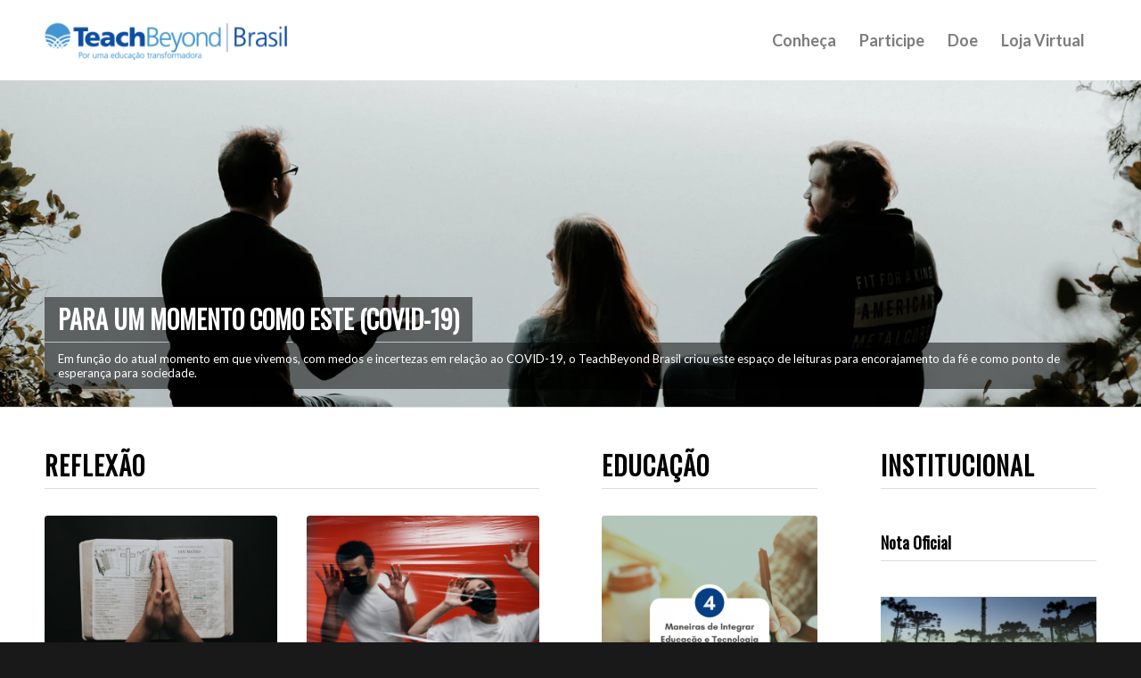

--- FILE ---
content_type: text/html; charset=UTF-8
request_url: https://teachbeyond.com.br/covid-19/
body_size: 201308
content:
<!DOCTYPE html>
<html lang="pt-BR" class="html_stretched responsive av-preloader-disabled  html_header_top html_logo_left html_main_nav_header html_menu_right html_large html_header_sticky_disabled html_header_shrinking_disabled html_mobile_menu_phone html_header_searchicon html_content_align_center html_header_unstick_top_disabled html_header_stretch_disabled html_minimal_header html_minimal_header_shadow html_av-overlay-side html_av-overlay-side-classic html_av-submenu-noclone html_entry_id_2330 av-cookies-no-cookie-consent av-no-preview av-default-lightbox html_text_menu_active av-mobile-menu-switch-default">
<head>
<meta charset="UTF-8" />
<meta name="robots" content="index, follow" />


<!-- mobile setting -->
<meta name="viewport" content="width=device-width, initial-scale=1">

<!-- Scripts/CSS and wp_head hook -->
<title>COVID-19 &#8211; TeachBeyond Brasil</title>
<meta name='robots' content='max-image-preview:large' />
<link rel="alternate" type="application/rss+xml" title="Feed para TeachBeyond Brasil &raquo;" href="https://teachbeyond.com.br/feed/" />
<link rel="alternate" type="application/rss+xml" title="Feed de comentários para TeachBeyond Brasil &raquo;" href="https://teachbeyond.com.br/comments/feed/" />
		<!-- This site uses the Google Analytics by MonsterInsights plugin v9.11.1 - Using Analytics tracking - https://www.monsterinsights.com/ -->
							<script src="//www.googletagmanager.com/gtag/js?id=G-J951W144YB"  data-cfasync="false" data-wpfc-render="false" type="text/javascript" async></script>
			<script data-cfasync="false" data-wpfc-render="false" type="text/javascript">
				var mi_version = '9.11.1';
				var mi_track_user = true;
				var mi_no_track_reason = '';
								var MonsterInsightsDefaultLocations = {"page_location":"https:\/\/teachbeyond.com.br\/covid-19\/"};
								if ( typeof MonsterInsightsPrivacyGuardFilter === 'function' ) {
					var MonsterInsightsLocations = (typeof MonsterInsightsExcludeQuery === 'object') ? MonsterInsightsPrivacyGuardFilter( MonsterInsightsExcludeQuery ) : MonsterInsightsPrivacyGuardFilter( MonsterInsightsDefaultLocations );
				} else {
					var MonsterInsightsLocations = (typeof MonsterInsightsExcludeQuery === 'object') ? MonsterInsightsExcludeQuery : MonsterInsightsDefaultLocations;
				}

								var disableStrs = [
										'ga-disable-G-J951W144YB',
									];

				/* Function to detect opted out users */
				function __gtagTrackerIsOptedOut() {
					for (var index = 0; index < disableStrs.length; index++) {
						if (document.cookie.indexOf(disableStrs[index] + '=true') > -1) {
							return true;
						}
					}

					return false;
				}

				/* Disable tracking if the opt-out cookie exists. */
				if (__gtagTrackerIsOptedOut()) {
					for (var index = 0; index < disableStrs.length; index++) {
						window[disableStrs[index]] = true;
					}
				}

				/* Opt-out function */
				function __gtagTrackerOptout() {
					for (var index = 0; index < disableStrs.length; index++) {
						document.cookie = disableStrs[index] + '=true; expires=Thu, 31 Dec 2099 23:59:59 UTC; path=/';
						window[disableStrs[index]] = true;
					}
				}

				if ('undefined' === typeof gaOptout) {
					function gaOptout() {
						__gtagTrackerOptout();
					}
				}
								window.dataLayer = window.dataLayer || [];

				window.MonsterInsightsDualTracker = {
					helpers: {},
					trackers: {},
				};
				if (mi_track_user) {
					function __gtagDataLayer() {
						dataLayer.push(arguments);
					}

					function __gtagTracker(type, name, parameters) {
						if (!parameters) {
							parameters = {};
						}

						if (parameters.send_to) {
							__gtagDataLayer.apply(null, arguments);
							return;
						}

						if (type === 'event') {
														parameters.send_to = monsterinsights_frontend.v4_id;
							var hookName = name;
							if (typeof parameters['event_category'] !== 'undefined') {
								hookName = parameters['event_category'] + ':' + name;
							}

							if (typeof MonsterInsightsDualTracker.trackers[hookName] !== 'undefined') {
								MonsterInsightsDualTracker.trackers[hookName](parameters);
							} else {
								__gtagDataLayer('event', name, parameters);
							}
							
						} else {
							__gtagDataLayer.apply(null, arguments);
						}
					}

					__gtagTracker('js', new Date());
					__gtagTracker('set', {
						'developer_id.dZGIzZG': true,
											});
					if ( MonsterInsightsLocations.page_location ) {
						__gtagTracker('set', MonsterInsightsLocations);
					}
										__gtagTracker('config', 'G-J951W144YB', {"forceSSL":"true","link_attribution":"true","linker":{"domains":["janzteam.com.br","didaque.net"]}} );
										window.gtag = __gtagTracker;										(function () {
						/* https://developers.google.com/analytics/devguides/collection/analyticsjs/ */
						/* ga and __gaTracker compatibility shim. */
						var noopfn = function () {
							return null;
						};
						var newtracker = function () {
							return new Tracker();
						};
						var Tracker = function () {
							return null;
						};
						var p = Tracker.prototype;
						p.get = noopfn;
						p.set = noopfn;
						p.send = function () {
							var args = Array.prototype.slice.call(arguments);
							args.unshift('send');
							__gaTracker.apply(null, args);
						};
						var __gaTracker = function () {
							var len = arguments.length;
							if (len === 0) {
								return;
							}
							var f = arguments[len - 1];
							if (typeof f !== 'object' || f === null || typeof f.hitCallback !== 'function') {
								if ('send' === arguments[0]) {
									var hitConverted, hitObject = false, action;
									if ('event' === arguments[1]) {
										if ('undefined' !== typeof arguments[3]) {
											hitObject = {
												'eventAction': arguments[3],
												'eventCategory': arguments[2],
												'eventLabel': arguments[4],
												'value': arguments[5] ? arguments[5] : 1,
											}
										}
									}
									if ('pageview' === arguments[1]) {
										if ('undefined' !== typeof arguments[2]) {
											hitObject = {
												'eventAction': 'page_view',
												'page_path': arguments[2],
											}
										}
									}
									if (typeof arguments[2] === 'object') {
										hitObject = arguments[2];
									}
									if (typeof arguments[5] === 'object') {
										Object.assign(hitObject, arguments[5]);
									}
									if ('undefined' !== typeof arguments[1].hitType) {
										hitObject = arguments[1];
										if ('pageview' === hitObject.hitType) {
											hitObject.eventAction = 'page_view';
										}
									}
									if (hitObject) {
										action = 'timing' === arguments[1].hitType ? 'timing_complete' : hitObject.eventAction;
										hitConverted = mapArgs(hitObject);
										__gtagTracker('event', action, hitConverted);
									}
								}
								return;
							}

							function mapArgs(args) {
								var arg, hit = {};
								var gaMap = {
									'eventCategory': 'event_category',
									'eventAction': 'event_action',
									'eventLabel': 'event_label',
									'eventValue': 'event_value',
									'nonInteraction': 'non_interaction',
									'timingCategory': 'event_category',
									'timingVar': 'name',
									'timingValue': 'value',
									'timingLabel': 'event_label',
									'page': 'page_path',
									'location': 'page_location',
									'title': 'page_title',
									'referrer' : 'page_referrer',
								};
								for (arg in args) {
																		if (!(!args.hasOwnProperty(arg) || !gaMap.hasOwnProperty(arg))) {
										hit[gaMap[arg]] = args[arg];
									} else {
										hit[arg] = args[arg];
									}
								}
								return hit;
							}

							try {
								f.hitCallback();
							} catch (ex) {
							}
						};
						__gaTracker.create = newtracker;
						__gaTracker.getByName = newtracker;
						__gaTracker.getAll = function () {
							return [];
						};
						__gaTracker.remove = noopfn;
						__gaTracker.loaded = true;
						window['__gaTracker'] = __gaTracker;
					})();
									} else {
										console.log("");
					(function () {
						function __gtagTracker() {
							return null;
						}

						window['__gtagTracker'] = __gtagTracker;
						window['gtag'] = __gtagTracker;
					})();
									}
			</script>
							<!-- / Google Analytics by MonsterInsights -->
		
<!-- google webfont font replacement -->

			<script type='text/javascript'>

				(function() {

					/*	check if webfonts are disabled by user setting via cookie - or user must opt in.	*/
					var html = document.getElementsByTagName('html')[0];
					var cookie_check = html.className.indexOf('av-cookies-needs-opt-in') >= 0 || html.className.indexOf('av-cookies-can-opt-out') >= 0;
					var allow_continue = true;
					var silent_accept_cookie = html.className.indexOf('av-cookies-user-silent-accept') >= 0;

					if( cookie_check && ! silent_accept_cookie )
					{
						if( ! document.cookie.match(/aviaCookieConsent/) || html.className.indexOf('av-cookies-session-refused') >= 0 )
						{
							allow_continue = false;
						}
						else
						{
							if( ! document.cookie.match(/aviaPrivacyRefuseCookiesHideBar/) )
							{
								allow_continue = false;
							}
							else if( ! document.cookie.match(/aviaPrivacyEssentialCookiesEnabled/) )
							{
								allow_continue = false;
							}
							else if( document.cookie.match(/aviaPrivacyGoogleWebfontsDisabled/) )
							{
								allow_continue = false;
							}
						}
					}

					if( allow_continue )
					{
						var f = document.createElement('link');

						f.type 	= 'text/css';
						f.rel 	= 'stylesheet';
						f.href 	= 'https://fonts.googleapis.com/css?family=Oswald%7CLato:300,400,700&display=auto';
						f.id 	= 'avia-google-webfont';

						document.getElementsByTagName('head')[0].appendChild(f);
					}
				})();

			</script>
			<script type="text/javascript">
/* <![CDATA[ */
window._wpemojiSettings = {"baseUrl":"https:\/\/s.w.org\/images\/core\/emoji\/15.0.3\/72x72\/","ext":".png","svgUrl":"https:\/\/s.w.org\/images\/core\/emoji\/15.0.3\/svg\/","svgExt":".svg","source":{"concatemoji":"https:\/\/teachbeyond.com.br\/wp-includes\/js\/wp-emoji-release.min.js?ver=6.6.4"}};
/*! This file is auto-generated */
!function(i,n){var o,s,e;function c(e){try{var t={supportTests:e,timestamp:(new Date).valueOf()};sessionStorage.setItem(o,JSON.stringify(t))}catch(e){}}function p(e,t,n){e.clearRect(0,0,e.canvas.width,e.canvas.height),e.fillText(t,0,0);var t=new Uint32Array(e.getImageData(0,0,e.canvas.width,e.canvas.height).data),r=(e.clearRect(0,0,e.canvas.width,e.canvas.height),e.fillText(n,0,0),new Uint32Array(e.getImageData(0,0,e.canvas.width,e.canvas.height).data));return t.every(function(e,t){return e===r[t]})}function u(e,t,n){switch(t){case"flag":return n(e,"\ud83c\udff3\ufe0f\u200d\u26a7\ufe0f","\ud83c\udff3\ufe0f\u200b\u26a7\ufe0f")?!1:!n(e,"\ud83c\uddfa\ud83c\uddf3","\ud83c\uddfa\u200b\ud83c\uddf3")&&!n(e,"\ud83c\udff4\udb40\udc67\udb40\udc62\udb40\udc65\udb40\udc6e\udb40\udc67\udb40\udc7f","\ud83c\udff4\u200b\udb40\udc67\u200b\udb40\udc62\u200b\udb40\udc65\u200b\udb40\udc6e\u200b\udb40\udc67\u200b\udb40\udc7f");case"emoji":return!n(e,"\ud83d\udc26\u200d\u2b1b","\ud83d\udc26\u200b\u2b1b")}return!1}function f(e,t,n){var r="undefined"!=typeof WorkerGlobalScope&&self instanceof WorkerGlobalScope?new OffscreenCanvas(300,150):i.createElement("canvas"),a=r.getContext("2d",{willReadFrequently:!0}),o=(a.textBaseline="top",a.font="600 32px Arial",{});return e.forEach(function(e){o[e]=t(a,e,n)}),o}function t(e){var t=i.createElement("script");t.src=e,t.defer=!0,i.head.appendChild(t)}"undefined"!=typeof Promise&&(o="wpEmojiSettingsSupports",s=["flag","emoji"],n.supports={everything:!0,everythingExceptFlag:!0},e=new Promise(function(e){i.addEventListener("DOMContentLoaded",e,{once:!0})}),new Promise(function(t){var n=function(){try{var e=JSON.parse(sessionStorage.getItem(o));if("object"==typeof e&&"number"==typeof e.timestamp&&(new Date).valueOf()<e.timestamp+604800&&"object"==typeof e.supportTests)return e.supportTests}catch(e){}return null}();if(!n){if("undefined"!=typeof Worker&&"undefined"!=typeof OffscreenCanvas&&"undefined"!=typeof URL&&URL.createObjectURL&&"undefined"!=typeof Blob)try{var e="postMessage("+f.toString()+"("+[JSON.stringify(s),u.toString(),p.toString()].join(",")+"));",r=new Blob([e],{type:"text/javascript"}),a=new Worker(URL.createObjectURL(r),{name:"wpTestEmojiSupports"});return void(a.onmessage=function(e){c(n=e.data),a.terminate(),t(n)})}catch(e){}c(n=f(s,u,p))}t(n)}).then(function(e){for(var t in e)n.supports[t]=e[t],n.supports.everything=n.supports.everything&&n.supports[t],"flag"!==t&&(n.supports.everythingExceptFlag=n.supports.everythingExceptFlag&&n.supports[t]);n.supports.everythingExceptFlag=n.supports.everythingExceptFlag&&!n.supports.flag,n.DOMReady=!1,n.readyCallback=function(){n.DOMReady=!0}}).then(function(){return e}).then(function(){var e;n.supports.everything||(n.readyCallback(),(e=n.source||{}).concatemoji?t(e.concatemoji):e.wpemoji&&e.twemoji&&(t(e.twemoji),t(e.wpemoji)))}))}((window,document),window._wpemojiSettings);
/* ]]> */
</script>
<link rel='stylesheet' id='sbi_styles-css' href='https://teachbeyond.com.br/wp-content/plugins/instagram-feed/css/sbi-styles.min.css?ver=6.3.1' type='text/css' media='all' />
<style id='wp-emoji-styles-inline-css' type='text/css'>

	img.wp-smiley, img.emoji {
		display: inline !important;
		border: none !important;
		box-shadow: none !important;
		height: 1em !important;
		width: 1em !important;
		margin: 0 0.07em !important;
		vertical-align: -0.1em !important;
		background: none !important;
		padding: 0 !important;
	}
</style>
<link rel='stylesheet' id='mediaelement-css' href='https://teachbeyond.com.br/wp-includes/js/mediaelement/mediaelementplayer-legacy.min.css?ver=4.2.17' type='text/css' media='all' />
<link rel='stylesheet' id='wp-mediaelement-css' href='https://teachbeyond.com.br/wp-includes/js/mediaelement/wp-mediaelement.min.css?ver=6.6.4' type='text/css' media='all' />
<link rel='stylesheet' id='newsletter-css' href='https://teachbeyond.com.br/wp-content/plugins/newsletter/style.css?ver=8.3.2' type='text/css' media='all' />
<link rel='stylesheet' id='avia-merged-styles-css' href='https://teachbeyond.com.br/wp-content/uploads/dynamic_avia/avia-merged-styles-83aaa8c75f3932cec3490858b111ecf0---6967c21fdfbdd.css' type='text/css' media='all' />
<link rel='stylesheet' id='avia-single-post-2330-css' href='https://teachbeyond.com.br/wp-content/uploads/dynamic_avia/avia_posts_css/post-2330.css?ver=ver-1768426147' type='text/css' media='all' />
<script type="text/javascript" src="https://teachbeyond.com.br/wp-includes/js/jquery/jquery.min.js?ver=3.7.1" id="jquery-core-js"></script>
<script type="text/javascript" src="https://teachbeyond.com.br/wp-includes/js/jquery/jquery-migrate.min.js?ver=3.4.1" id="jquery-migrate-js"></script>
<script type="text/javascript" src="https://teachbeyond.com.br/wp-content/plugins/google-analytics-for-wordpress/assets/js/frontend-gtag.min.js?ver=9.11.1" id="monsterinsights-frontend-script-js" async="async" data-wp-strategy="async"></script>
<script data-cfasync="false" data-wpfc-render="false" type="text/javascript" id='monsterinsights-frontend-script-js-extra'>/* <![CDATA[ */
var monsterinsights_frontend = {"js_events_tracking":"true","download_extensions":"doc,pdf,ppt,zip,xls,docx,pptx,xlsx","inbound_paths":"[{\"path\":\"\\\/go\\\/\",\"label\":\"affiliate\"},{\"path\":\"\\\/recommend\\\/\",\"label\":\"affiliate\"}]","home_url":"https:\/\/teachbeyond.com.br","hash_tracking":"false","v4_id":"G-J951W144YB"};/* ]]> */
</script>
<script type="text/javascript" src="https://teachbeyond.com.br/wp-content/uploads/dynamic_avia/avia-head-scripts-a48eedae25c4ebf099d523436272dafd---6967c21feb731.js" id="avia-head-scripts-js"></script>
<link rel="https://api.w.org/" href="https://teachbeyond.com.br/wp-json/" /><link rel="alternate" title="JSON" type="application/json" href="https://teachbeyond.com.br/wp-json/wp/v2/pages/2330" /><link rel="EditURI" type="application/rsd+xml" title="RSD" href="https://teachbeyond.com.br/xmlrpc.php?rsd" />
<meta name="generator" content="WordPress 6.6.4" />
<meta name="generator" content="Seriously Simple Podcasting 3.3.1" />
<link rel="canonical" href="https://teachbeyond.com.br/covid-19/" />
<link rel='shortlink' href='https://teachbeyond.com.br/?p=2330' />
<link rel="alternate" title="oEmbed (JSON)" type="application/json+oembed" href="https://teachbeyond.com.br/wp-json/oembed/1.0/embed?url=https%3A%2F%2Fteachbeyond.com.br%2Fcovid-19%2F" />
<link rel="alternate" title="oEmbed (XML)" type="text/xml+oembed" href="https://teachbeyond.com.br/wp-json/oembed/1.0/embed?url=https%3A%2F%2Fteachbeyond.com.br%2Fcovid-19%2F&#038;format=xml" />

<link rel="alternate" type="application/rss+xml" title="Feed RSS do Podcast" href="https://teachbeyond.com.br/feed/podcast" />

<link rel="profile" href="https://gmpg.org/xfn/11" />
<link rel="alternate" type="application/rss+xml" title="TeachBeyond Brasil RSS2 Feed" href="https://teachbeyond.com.br/feed/" />
<link rel="pingback" href="https://teachbeyond.com.br/xmlrpc.php" />
<!--[if lt IE 9]><script src="https://teachbeyond.com.br/wp-content/themes/enfold/js/html5shiv.js"></script><![endif]-->
<link rel="icon" href="https://teachbeyond.mx/wp-content/uploads/2023/11/favicon.png" type="image/png">
<style type="text/css">.recentcomments a{display:inline !important;padding:0 !important;margin:0 !important;}</style><noscript><style>.lazyload[data-src]{display:none !important;}</style></noscript><style>.lazyload{background-image:none !important;}.lazyload:before{background-image:none !important;}</style>
<!-- To speed up the rendering and to display the site as fast as possible to the user we include some styles and scripts for above the fold content inline -->
<script type="text/javascript">'use strict';var avia_is_mobile=!1;if(/Android|webOS|iPhone|iPad|iPod|BlackBerry|IEMobile|Opera Mini/i.test(navigator.userAgent)&&'ontouchstart' in document.documentElement){avia_is_mobile=!0;document.documentElement.className+=' avia_mobile '}
else{document.documentElement.className+=' avia_desktop '};document.documentElement.className+=' js_active ';(function(){var e=['-webkit-','-moz-','-ms-',''],n='',o=!1,a=!1;for(var t in e){if(e[t]+'transform' in document.documentElement.style){o=!0;n=e[t]+'transform'};if(e[t]+'perspective' in document.documentElement.style){a=!0}};if(o){document.documentElement.className+=' avia_transform '};if(a){document.documentElement.className+=' avia_transform3d '};if(typeof document.getElementsByClassName=='function'&&typeof document.documentElement.getBoundingClientRect=='function'&&avia_is_mobile==!1){if(n&&window.innerHeight>0){setTimeout(function(){var e=0,o={},a=0,t=document.getElementsByClassName('av-parallax'),i=window.pageYOffset||document.documentElement.scrollTop;for(e=0;e<t.length;e++){t[e].style.top='0px';o=t[e].getBoundingClientRect();a=Math.ceil((window.innerHeight+i-o.top)*0.3);t[e].style[n]='translate(0px, '+a+'px)';t[e].style.top='auto';t[e].className+=' enabled-parallax '}},50)}}})();</script><style type="text/css">
		@font-face {font-family: 'entypo-fontello'; font-weight: normal; font-style: normal; font-display: auto;
		src: url('https://teachbeyond.com.br/wp-content/themes/enfold/config-templatebuilder/avia-template-builder/assets/fonts/entypo-fontello.woff2') format('woff2'),
		url('https://teachbeyond.com.br/wp-content/themes/enfold/config-templatebuilder/avia-template-builder/assets/fonts/entypo-fontello.woff') format('woff'),
		url('https://teachbeyond.com.br/wp-content/themes/enfold/config-templatebuilder/avia-template-builder/assets/fonts/entypo-fontello.ttf') format('truetype'),
		url('https://teachbeyond.com.br/wp-content/themes/enfold/config-templatebuilder/avia-template-builder/assets/fonts/entypo-fontello.svg#entypo-fontello') format('svg'),
		url('https://teachbeyond.com.br/wp-content/themes/enfold/config-templatebuilder/avia-template-builder/assets/fonts/entypo-fontello.eot'),
		url('https://teachbeyond.com.br/wp-content/themes/enfold/config-templatebuilder/avia-template-builder/assets/fonts/entypo-fontello.eot?#iefix') format('embedded-opentype');
		} #top .avia-font-entypo-fontello, body .avia-font-entypo-fontello, html body [data-av_iconfont='entypo-fontello']:before{ font-family: 'entypo-fontello'; }
		</style>

<!--
Debugging Info for Theme support: 

Theme: Enfold
Version: 6.0.5
Installed: enfold
AviaFramework Version: 5.6
AviaBuilder Version: 5.3
aviaElementManager Version: 1.0.1
ML:128-PU:102-PLA:15
WP:6.6.4
Compress: CSS:all theme files - JS:all theme files
Updates: disabled
PLAu:14
-->
</head>

<body id="top" class="page-template-default page page-id-2330 stretched rtl_columns av-curtain-numeric oswald lato  avia-responsive-images-support" itemscope="itemscope" itemtype="https://schema.org/WebPage" >

	
	<div id='wrap_all'>

	
<header id='header' class='all_colors header_color light_bg_color  av_header_top av_logo_left av_main_nav_header av_menu_right av_large av_header_sticky_disabled av_header_shrinking_disabled av_header_stretch_disabled av_mobile_menu_phone av_header_searchicon av_header_unstick_top_disabled av_minimal_header av_minimal_header_shadow av_bottom_nav_disabled  av_header_border_disabled' aria-label="Header" data-av_shrink_factor='50' role="banner" itemscope="itemscope" itemtype="https://schema.org/WPHeader" >

		<div  id='header_main' class='container_wrap container_wrap_logo'>

        <div class='container av-logo-container'><div class='inner-container'><span class='logo avia-standard-logo'><a href='https://teachbeyond.com.br/' class='' aria-label='TBTES-Logo-Brasil' title='TBTES-Logo-Brasil'><img src="[data-uri]"   height="100" width="300" alt='TeachBeyond Brasil' title='TBTES-Logo-Brasil' data-src="https://teachbeyond.com.br/wp-content/uploads/2024/10/TBTES-Logo-Brasil.png" decoding="async" data-srcset="https://teachbeyond.com.br/wp-content/uploads/2024/10/TBTES-Logo-Brasil.png 712w, https://teachbeyond.com.br/wp-content/uploads/2024/10/TBTES-Logo-Brasil-300x83.png 300w, https://teachbeyond.com.br/wp-content/uploads/2024/10/TBTES-Logo-Brasil-710x198.png 710w, https://teachbeyond.com.br/wp-content/uploads/2024/10/TBTES-Logo-Brasil-705x196.png 705w" data-sizes="auto" class="lazyload" data-eio-rwidth="712" data-eio-rheight="198" /><noscript><img src="https://teachbeyond.com.br/wp-content/uploads/2024/10/TBTES-Logo-Brasil.png" srcset="https://teachbeyond.com.br/wp-content/uploads/2024/10/TBTES-Logo-Brasil.png 712w, https://teachbeyond.com.br/wp-content/uploads/2024/10/TBTES-Logo-Brasil-300x83.png 300w, https://teachbeyond.com.br/wp-content/uploads/2024/10/TBTES-Logo-Brasil-710x198.png 710w, https://teachbeyond.com.br/wp-content/uploads/2024/10/TBTES-Logo-Brasil-705x196.png 705w" sizes="(max-width: 712px) 100vw, 712px" height="100" width="300" alt='TeachBeyond Brasil' title='TBTES-Logo-Brasil' data-eio="l" /></noscript></a></span><nav class='main_menu' data-selectname='Selecione uma página'  role="navigation" itemscope="itemscope" itemtype="https://schema.org/SiteNavigationElement" ><div class="avia-menu av-main-nav-wrap"><ul role="menu" class="menu av-main-nav" id="avia-menu"><li role="menuitem" id="menu-item-128" class="menu-item menu-item-type-post_type menu-item-object-page menu-item-has-children menu-item-top-level menu-item-top-level-1"><a href="https://teachbeyond.com.br/conheca/" itemprop="url" tabindex="0"><span class="avia-bullet"></span><span class="avia-menu-text">Conheça</span><span class="avia-menu-fx"><span class="avia-arrow-wrap"><span class="avia-arrow"></span></span></span></a>


<ul class="sub-menu">
	<li role="menuitem" id="menu-item-278" class="menu-item menu-item-type-post_type menu-item-object-page"><a href="https://teachbeyond.com.br/nossa-historia/" itemprop="url" tabindex="0"><span class="avia-bullet"></span><span class="avia-menu-text">Nossa História</span></a></li>
	<li role="menuitem" id="menu-item-157" class="menu-item menu-item-type-post_type menu-item-object-page"><a href="https://teachbeyond.com.br/quem-somos/" itemprop="url" tabindex="0"><span class="avia-bullet"></span><span class="avia-menu-text">Quem Somos</span></a></li>
	<li role="menuitem" id="menu-item-516" class="menu-item menu-item-type-post_type menu-item-object-page"><a href="https://teachbeyond.com.br/brasil-atuacao/" itemprop="url" tabindex="0"><span class="avia-bullet"></span><span class="avia-menu-text">Brasil – Atuação</span></a></li>
	<li role="menuitem" id="menu-item-155" class="menu-item menu-item-type-post_type menu-item-object-page"><a href="https://teachbeyond.com.br/projetos-e-parceiros/" itemprop="url" tabindex="0"><span class="avia-bullet"></span><span class="avia-menu-text">Projetos e Parceiros</span></a></li>
	<li role="menuitem" id="menu-item-3663" class="menu-item menu-item-type-post_type menu-item-object-page"><a href="https://teachbeyond.com.br/calendario2025/" itemprop="url" tabindex="0"><span class="avia-bullet"></span><span class="avia-menu-text">Calendário Ministerial 2025</span></a></li>
	<li role="menuitem" id="menu-item-853" class="menu-item menu-item-type-post_type menu-item-object-page"><a href="https://teachbeyond.com.br/news/" itemprop="url" tabindex="0"><span class="avia-bullet"></span><span class="avia-menu-text">News</span></a></li>
	<li role="menuitem" id="menu-item-7088" class="menu-item menu-item-type-post_type menu-item-object-page"><a href="https://teachbeyond.com.br/salva-guarda/" itemprop="url" tabindex="0"><span class="avia-bullet"></span><span class="avia-menu-text">Salvaguarda</span></a></li>
	<li role="menuitem" id="menu-item-515" class="menu-item menu-item-type-post_type menu-item-object-page"><a href="https://teachbeyond.com.br/casa-da-paz/" itemprop="url" tabindex="0"><span class="avia-bullet"></span><span class="avia-menu-text">Casa da Paz</span></a></li>
	<li role="menuitem" id="menu-item-535" class="menu-item menu-item-type-post_type menu-item-object-page"><a href="https://teachbeyond.com.br/apoios-no-exterior/" itemprop="url" tabindex="0"><span class="avia-bullet"></span><span class="avia-menu-text">Apoios no Exterior</span></a></li>
	<li role="menuitem" id="menu-item-514" class="menu-item menu-item-type-post_type menu-item-object-page"><a href="https://teachbeyond.com.br/conheca/teachbeyond-global/" itemprop="url" tabindex="0"><span class="avia-bullet"></span><span class="avia-menu-text">TeachBeyond Global</span></a></li>
	<li role="menuitem" id="menu-item-154" class="menu-item menu-item-type-post_type menu-item-object-page"><a href="https://teachbeyond.com.br/contate-nos/" itemprop="url" tabindex="0"><span class="avia-bullet"></span><span class="avia-menu-text">Contate-nos</span></a></li>
</ul>
</li>
<li role="menuitem" id="menu-item-130" class="menu-item menu-item-type-post_type menu-item-object-page menu-item-has-children menu-item-top-level menu-item-top-level-2"><a href="https://teachbeyond.com.br/participe/" itemprop="url" tabindex="0"><span class="avia-bullet"></span><span class="avia-menu-text">Participe</span><span class="avia-menu-fx"><span class="avia-arrow-wrap"><span class="avia-arrow"></span></span></span></a>


<ul class="sub-menu">
	<li role="menuitem" id="menu-item-153" class="menu-item menu-item-type-post_type menu-item-object-page"><a href="https://teachbeyond.com.br/oportunidades/" itemprop="url" tabindex="0"><span class="avia-bullet"></span><span class="avia-menu-text">Oportunidades</span></a></li>
</ul>
</li>
<li role="menuitem" id="menu-item-2799" class="menu-item menu-item-type-post_type menu-item-object-page menu-item-top-level menu-item-top-level-3"><a href="https://teachbeyond.com.br/doe/" itemprop="url" tabindex="0"><span class="avia-bullet"></span><span class="avia-menu-text">Doe</span><span class="avia-menu-fx"><span class="avia-arrow-wrap"><span class="avia-arrow"></span></span></span></a></li>
<li role="menuitem" id="menu-item-2798" class="menu-item menu-item-type-custom menu-item-object-custom menu-item-top-level menu-item-top-level-4"><a href="https://lojadoacamp.lojaintegrada.com.br/" itemprop="url" tabindex="0"><span class="avia-bullet"></span><span class="avia-menu-text">Loja Virtual</span><span class="avia-menu-fx"><span class="avia-arrow-wrap"><span class="avia-arrow"></span></span></span></a></li>
<li id="menu-item-search" class="noMobile menu-item menu-item-search-dropdown menu-item-avia-special" role="menuitem"><a aria-label="Pesquisa" href="?s=" rel="nofollow" data-avia-search-tooltip="
&lt;search&gt;
	&lt;form role=&quot;search&quot; action=&quot;https://teachbeyond.com.br/&quot; id=&quot;searchform&quot; method=&quot;get&quot; class=&quot;&quot;&gt;
		&lt;div&gt;
			&lt;input type=&quot;submit&quot; value=&quot;&quot; id=&quot;searchsubmit&quot; class=&quot;button avia-font-entypo-fontello&quot; title=&quot;Enter at least 3 characters to show search results in a dropdown or click to route to search result page to show all results&quot; /&gt;
			&lt;input type=&quot;search&quot; id=&quot;s&quot; name=&quot;s&quot; value=&quot;&quot; aria-label='Pesquisa' placeholder='Pesquisa' required /&gt;
					&lt;/div&gt;
	&lt;/form&gt;
&lt;/search&gt;
" aria-hidden='false' data-av_icon='' data-av_iconfont='entypo-fontello'><span class="avia_hidden_link_text">Pesquisa</span></a></li><li class="av-burger-menu-main menu-item-avia-special " role="menuitem">
	        			<a href="#" aria-label="Menu" aria-hidden="false">
							<span class="av-hamburger av-hamburger--spin av-js-hamburger">
								<span class="av-hamburger-box">
						          <span class="av-hamburger-inner"></span>
						          <strong>Menu</strong>
								</span>
							</span>
							<span class="avia_hidden_link_text">Menu</span>
						</a>
	        		   </li></ul></div></nav></div> </div> 
		<!-- end container_wrap-->
		</div>
<div class="header_bg"></div>
<!-- end header -->
</header>

	<div id='main' class='all_colors' data-scroll-offset='0'>

	<div id='full_slider_1'  class='avia-fullwidth-slider main_color avia-shadow   avia-builder-el-0  el_before_av_one_half  avia-builder-el-first   container_wrap fullsize'  ><div  class='avia-slideshow av-k868q02q-313e7d9114981e571d084d9438982e0a avia-slideshow-featured av_slideshow_full avia-slide-slider av-slideshow-ui av-control-default av-slideshow-manual av-loop-once av-loop-manual-endless av-default-height-applied   avia-slideshow-1' data-slideshow-options="{&quot;animation&quot;:&quot;slide&quot;,&quot;autoplay&quot;:false,&quot;loop_autoplay&quot;:&quot;once&quot;,&quot;interval&quot;:5,&quot;loop_manual&quot;:&quot;manual-endless&quot;,&quot;autoplay_stopper&quot;:false,&quot;noNavigation&quot;:false,&quot;bg_slider&quot;:false,&quot;keep_padding&quot;:false,&quot;hoverpause&quot;:false,&quot;show_slide_delay&quot;:0}"  itemprop="image" itemscope="itemscope" itemtype="https://schema.org/ImageObject" ><ul class='avia-slideshow-inner ' style='padding-bottom: 28.666666666667%;'><li  class='avia-slideshow-slide av-k868q02q-313e7d9114981e571d084d9438982e0a__0  av-single-slide slide-1 slide-odd'><div data-rel='slideshow-1' class='avia-slide-wrap '   ><div class='av-slideshow-caption av-k868q02q-313e7d9114981e571d084d9438982e0a__0 caption_fullwidth caption_bottom caption_bottom_framed caption_framed'><div class="container caption_container"><div class="slideshow_caption"><div class="slideshow_inner_caption"><div class="slideshow_align_caption"><h2 class='avia-caption-title '  itemprop="name" >Para um Momento Como Este (COVID-19)</h2><div class='avia-caption-content '  itemprop="description" ><p>Em função do atual momento em que vivemos, com medos e incertezas em relação ao COVID-19, o TeachBeyond Brasil criou este espaço de leituras para encorajamento da fé e como ponto de esperança para sociedade.</p>
</div></div></div></div></div></div><img decoding="async" fetchpriority="high" class="wp-image-2337 avia-img-lazy-loading-not-2337 lazyload"  src="[data-uri]" width="1500" height="430" title='Untitled-2' alt=''  itemprop="thumbnailUrl" data-src="https://teachbeyond.com.br/wp-content/uploads/2020/03/Untitled-2-1500x430.png" data-eio-rwidth="1500" data-eio-rheight="430" /><noscript><img decoding="async" fetchpriority="high" class="wp-image-2337 avia-img-lazy-loading-not-2337"  src="https://teachbeyond.com.br/wp-content/uploads/2020/03/Untitled-2-1500x430.png" width="1500" height="430" title='Untitled-2' alt=''  itemprop="thumbnailUrl" data-eio="l" /></noscript></div></li></ul></div></div><div id='after_full_slider_1'  class='main_color av_default_container_wrap container_wrap fullsize'  ><div class='container av-section-cont-open' ><div class='template-page content  av-content-full alpha units'><div class='post-entry post-entry-type-page post-entry-2330'><div class='entry-content-wrapper clearfix'>
<div  class='flex_column av-640cyy-7edac35c15446fb61161674248c9aded av_one_half  avia-builder-el-1  el_after_av_slideshow_full  el_before_av_one_fourth  avia-builder-el-first  first flex_column_div av-zero-column-padding  '     ><section  class='av_textblock_section av-k87h26d6-14b917baf8d1a672941a42ea0e45cc4b '   itemscope="itemscope" itemtype="https://schema.org/CreativeWork" ><div class='avia_textblock'  itemprop="text" ><h2>Reflexão</h2>
<hr />
</div></section>
<div  data-slideshow-options="{&quot;animation&quot;:&quot;fade&quot;,&quot;autoplay&quot;:false,&quot;loop_autoplay&quot;:&quot;once&quot;,&quot;interval&quot;:5,&quot;loop_manual&quot;:&quot;manual-endless&quot;,&quot;autoplay_stopper&quot;:false,&quot;noNavigation&quot;:false,&quot;show_slide_delay&quot;:90}" class='avia-content-slider avia-content-grid-active avia-content-slider1 avia-content-slider-even  avia-builder-el-3  el_after_av_textblock  avia-builder-el-last  av-slideshow-ui av-control-default   av-no-slider-navigation av-slideshow-manual av-loop-once av-loop-manual-endless '  itemscope="itemscope" itemtype="https://schema.org/Blog" ><div class="avia-content-slider-inner"><div class="slide-entry-wrap"><article class='slide-entry flex_column  post-entry post-entry-2859 slide-entry-overview slide-loop-1 slide-parity-odd  av_one_half first real-thumbnail posttype-post post-format-standard'  itemscope="itemscope" itemtype="https://schema.org/CreativeWork" ><a href='https://teachbeyond.com.br/2020/06/o-virus/' data-rel='slide-1' class='slide-image' title='O VÍRUS'><img decoding="async" fetchpriority="high" width="300" height="200" src="[data-uri]" class="wp-image-2862 avia-img-lazy-loading-not-2862 attachment-medium size-medium wp-post-image lazyload" alt=""   data-src="https://teachbeyond.com.br/wp-content/uploads/2020/06/person-placing-hands-on-bible-2258251-300x200.jpg" data-srcset="https://teachbeyond.com.br/wp-content/uploads/2020/06/person-placing-hands-on-bible-2258251-300x200.jpg 300w, https://teachbeyond.com.br/wp-content/uploads/2020/06/person-placing-hands-on-bible-2258251-450x300.jpg 450w, https://teachbeyond.com.br/wp-content/uploads/2020/06/person-placing-hands-on-bible-2258251.jpg 640w" data-sizes="auto" data-eio-rwidth="300" data-eio-rheight="200" /><noscript><img decoding="async" fetchpriority="high" width="300" height="200" src="https://teachbeyond.com.br/wp-content/uploads/2020/06/person-placing-hands-on-bible-2258251-300x200.jpg" class="wp-image-2862 avia-img-lazy-loading-not-2862 attachment-medium size-medium wp-post-image" alt="" srcset="https://teachbeyond.com.br/wp-content/uploads/2020/06/person-placing-hands-on-bible-2258251-300x200.jpg 300w, https://teachbeyond.com.br/wp-content/uploads/2020/06/person-placing-hands-on-bible-2258251-450x300.jpg 450w, https://teachbeyond.com.br/wp-content/uploads/2020/06/person-placing-hands-on-bible-2258251.jpg 640w" sizes="(max-width: 300px) 100vw, 300px" data-eio="l" /></noscript></a><div class="slide-content"><header class="entry-content-header" aria-label="Slide: O VÍRUS"><h3 class='slide-entry-title entry-title '  itemprop="headline" ><a href='https://teachbeyond.com.br/2020/06/o-virus/' title='O VÍRUS'>O VÍRUS</a></h3><span class="av-vertical-delimiter"></span></header><div class="slide-meta"><time class='slide-meta-time updated'  itemprop="datePublished" datetime="2020-06-02T17:59:30-03:00" >2 de junho de 2020</time><div class="slide-meta-del">/</div><div class="slide-meta-comments"><a href='https://teachbeyond.com.br/2020/06/o-virus/#respond'>0 Comentários</a></div></div><div class='slide-entry-excerpt entry-content'  itemprop="text" >
De um vírus ouvimos rumoresCausando em nós temoresVieram de…<div class="read-more-link"><a href="https://teachbeyond.com.br/2020/06/o-virus/" class="more-link">Leia mais<span class="more-link-arrow"></span></a></div></div></div><footer class="entry-footer"></footer><span class='hidden'>
				<span class='av-structured-data'  itemprop="image" itemscope="itemscope" itemtype="https://schema.org/ImageObject" >
						<span itemprop='url'>https://teachbeyond.com.br/wp-content/uploads/2020/06/person-placing-hands-on-bible-2258251.jpg</span>
						<span itemprop='height'>426</span>
						<span itemprop='width'>640</span>
				</span>
				<span class='av-structured-data'  itemprop="publisher" itemtype="https://schema.org/Organization" itemscope="itemscope" >
						<span itemprop='name'>Regina Lain</span>
						<span itemprop='logo' itemscope itemtype='https://schema.org/ImageObject'>
							<span itemprop='url'>https://teachbeyond.com.br/wp-content/uploads/2024/10/TBTES-Logo-Brasil.png</span>
						</span>
				</span><span class='av-structured-data'  itemprop="author" itemscope="itemscope" itemtype="https://schema.org/Person" ><span itemprop='name'>Regina Lain</span></span><span class='av-structured-data'  itemprop="datePublished" datetime="2020-03-24T15:19:44-03:00" >2020-06-02 17:59:30</span><span class='av-structured-data'  itemprop="dateModified" itemtype="https://schema.org/dateModified" >2020-06-02 17:59:32</span><span class='av-structured-data'  itemprop="mainEntityOfPage" itemtype="https://schema.org/mainEntityOfPage" ><span itemprop='name'>O VÍRUS</span></span></span></article><article class='slide-entry flex_column  post-entry post-entry-2823 slide-entry-overview slide-loop-2 slide-parity-even  av_one_half  real-thumbnail posttype-post post-format-standard'  itemscope="itemscope" itemtype="https://schema.org/CreativeWork" ><a href='https://teachbeyond.com.br/2020/05/covid-19-e-a-marca-da-besta/' data-rel='slide-1' class='slide-image' title='COVID-19 e A Marca da Besta'><img decoding="async" fetchpriority="high" width="300" height="200" src="[data-uri]" class="wp-image-2826 avia-img-lazy-loading-not-2826 attachment-medium size-medium wp-post-image lazyload" alt=""   data-src="https://teachbeyond.com.br/wp-content/uploads/2020/05/two-people-showing-fear-on-coronavirus-3952207-300x200.jpg" data-srcset="https://teachbeyond.com.br/wp-content/uploads/2020/05/two-people-showing-fear-on-coronavirus-3952207-300x200.jpg 300w, https://teachbeyond.com.br/wp-content/uploads/2020/05/two-people-showing-fear-on-coronavirus-3952207-450x300.jpg 450w, https://teachbeyond.com.br/wp-content/uploads/2020/05/two-people-showing-fear-on-coronavirus-3952207.jpg 640w" data-sizes="auto" data-eio-rwidth="300" data-eio-rheight="200" /><noscript><img decoding="async" fetchpriority="high" width="300" height="200" src="https://teachbeyond.com.br/wp-content/uploads/2020/05/two-people-showing-fear-on-coronavirus-3952207-300x200.jpg" class="wp-image-2826 avia-img-lazy-loading-not-2826 attachment-medium size-medium wp-post-image" alt="" srcset="https://teachbeyond.com.br/wp-content/uploads/2020/05/two-people-showing-fear-on-coronavirus-3952207-300x200.jpg 300w, https://teachbeyond.com.br/wp-content/uploads/2020/05/two-people-showing-fear-on-coronavirus-3952207-450x300.jpg 450w, https://teachbeyond.com.br/wp-content/uploads/2020/05/two-people-showing-fear-on-coronavirus-3952207.jpg 640w" sizes="(max-width: 300px) 100vw, 300px" data-eio="l" /></noscript></a><div class="slide-content"><header class="entry-content-header" aria-label="Slide: COVID-19 e A Marca da Besta"><h3 class='slide-entry-title entry-title '  itemprop="headline" ><a href='https://teachbeyond.com.br/2020/05/covid-19-e-a-marca-da-besta/' title='COVID-19 e A Marca da Besta'>COVID-19 e A Marca da Besta</a></h3><span class="av-vertical-delimiter"></span></header><div class="slide-meta"><time class='slide-meta-time updated'  itemprop="datePublished" datetime="2020-05-15T16:05:40-03:00" >15 de maio de 2020</time><div class="slide-meta-del">/</div><div class="slide-meta-comments"><a href='https://teachbeyond.com.br/2020/05/covid-19-e-a-marca-da-besta/#respond'>0 Comentários</a></div></div><div class='slide-entry-excerpt entry-content'  itemprop="text" >
Assistindo às notícias há alguns dias, vi fotos e vídeos…<div class="read-more-link"><a href="https://teachbeyond.com.br/2020/05/covid-19-e-a-marca-da-besta/" class="more-link">Leia mais<span class="more-link-arrow"></span></a></div></div></div><footer class="entry-footer"></footer><span class='hidden'>
				<span class='av-structured-data'  itemprop="image" itemscope="itemscope" itemtype="https://schema.org/ImageObject" >
						<span itemprop='url'>https://teachbeyond.com.br/wp-content/uploads/2020/05/two-people-showing-fear-on-coronavirus-3952207.jpg</span>
						<span itemprop='height'>426</span>
						<span itemprop='width'>640</span>
				</span>
				<span class='av-structured-data'  itemprop="publisher" itemtype="https://schema.org/Organization" itemscope="itemscope" >
						<span itemprop='name'>Regina Lain</span>
						<span itemprop='logo' itemscope itemtype='https://schema.org/ImageObject'>
							<span itemprop='url'>https://teachbeyond.com.br/wp-content/uploads/2024/10/TBTES-Logo-Brasil.png</span>
						</span>
				</span><span class='av-structured-data'  itemprop="author" itemscope="itemscope" itemtype="https://schema.org/Person" ><span itemprop='name'>Regina Lain</span></span><span class='av-structured-data'  itemprop="datePublished" datetime="2020-03-24T15:19:44-03:00" >2020-05-15 16:05:40</span><span class='av-structured-data'  itemprop="dateModified" itemtype="https://schema.org/dateModified" >2020-05-15 16:05:43</span><span class='av-structured-data'  itemprop="mainEntityOfPage" itemtype="https://schema.org/mainEntityOfPage" ><span itemprop='name'>COVID-19 e A Marca da Besta</span></span></span></article></div><div class="slide-entry-wrap"><article class='slide-entry flex_column  post-entry post-entry-2820 slide-entry-overview slide-loop-3 slide-parity-odd  av_one_half first real-thumbnail posttype-post post-format-standard'  itemscope="itemscope" itemtype="https://schema.org/CreativeWork" ><a href='https://teachbeyond.com.br/2020/05/para-alem-de-plandemic-uma-resposta-crista-as-conspiracoes/' data-rel='slide-1' class='slide-image' title='Para Além de ‘Plandemic’: Uma resposta cristã às conspirações'><img decoding="async" fetchpriority="high" width="300" height="180" src="[data-uri]" class="wp-image-2821 avia-img-lazy-loading-not-2821 attachment-medium size-medium wp-post-image lazyload" alt=""   data-src="https://teachbeyond.com.br/wp-content/uploads/2020/05/man-s-hand-in-shallow-focus-and-grayscale-photography-167964-300x180.jpg" data-srcset="https://teachbeyond.com.br/wp-content/uploads/2020/05/man-s-hand-in-shallow-focus-and-grayscale-photography-167964-300x180.jpg 300w, https://teachbeyond.com.br/wp-content/uploads/2020/05/man-s-hand-in-shallow-focus-and-grayscale-photography-167964-450x269.jpg 450w, https://teachbeyond.com.br/wp-content/uploads/2020/05/man-s-hand-in-shallow-focus-and-grayscale-photography-167964.jpg 640w" data-sizes="auto" data-eio-rwidth="300" data-eio-rheight="180" /><noscript><img decoding="async" fetchpriority="high" width="300" height="180" src="https://teachbeyond.com.br/wp-content/uploads/2020/05/man-s-hand-in-shallow-focus-and-grayscale-photography-167964-300x180.jpg" class="wp-image-2821 avia-img-lazy-loading-not-2821 attachment-medium size-medium wp-post-image" alt="" srcset="https://teachbeyond.com.br/wp-content/uploads/2020/05/man-s-hand-in-shallow-focus-and-grayscale-photography-167964-300x180.jpg 300w, https://teachbeyond.com.br/wp-content/uploads/2020/05/man-s-hand-in-shallow-focus-and-grayscale-photography-167964-450x269.jpg 450w, https://teachbeyond.com.br/wp-content/uploads/2020/05/man-s-hand-in-shallow-focus-and-grayscale-photography-167964.jpg 640w" sizes="(max-width: 300px) 100vw, 300px" data-eio="l" /></noscript></a><div class="slide-content"><header class="entry-content-header" aria-label="Slide: Para Além de ‘Plandemic’: Uma resposta cristã às conspirações"><h3 class='slide-entry-title entry-title '  itemprop="headline" ><a href='https://teachbeyond.com.br/2020/05/para-alem-de-plandemic-uma-resposta-crista-as-conspiracoes/' title='Para Além de ‘Plandemic’: Uma resposta cristã às conspirações'>Para Além de ‘Plandemic’: Uma resposta cristã às conspirações</a></h3><span class="av-vertical-delimiter"></span></header><div class="slide-meta"><time class='slide-meta-time updated'  itemprop="datePublished" datetime="2020-05-15T15:31:06-03:00" >15 de maio de 2020</time><div class="slide-meta-del">/</div><div class="slide-meta-comments"><a href='https://teachbeyond.com.br/2020/05/para-alem-de-plandemic-uma-resposta-crista-as-conspiracoes/#respond'>0 Comentários</a></div></div><div class='slide-entry-excerpt entry-content'  itemprop="text" >
Reproduzimos aqui um texto sobre o grave problema das “teorias”…<div class="read-more-link"><a href="https://teachbeyond.com.br/2020/05/para-alem-de-plandemic-uma-resposta-crista-as-conspiracoes/" class="more-link">Leia mais<span class="more-link-arrow"></span></a></div></div></div><footer class="entry-footer"></footer><span class='hidden'>
				<span class='av-structured-data'  itemprop="image" itemscope="itemscope" itemtype="https://schema.org/ImageObject" >
						<span itemprop='url'>https://teachbeyond.com.br/wp-content/uploads/2020/05/man-s-hand-in-shallow-focus-and-grayscale-photography-167964.jpg</span>
						<span itemprop='height'>383</span>
						<span itemprop='width'>640</span>
				</span>
				<span class='av-structured-data'  itemprop="publisher" itemtype="https://schema.org/Organization" itemscope="itemscope" >
						<span itemprop='name'>Regina Lain</span>
						<span itemprop='logo' itemscope itemtype='https://schema.org/ImageObject'>
							<span itemprop='url'>https://teachbeyond.com.br/wp-content/uploads/2024/10/TBTES-Logo-Brasil.png</span>
						</span>
				</span><span class='av-structured-data'  itemprop="author" itemscope="itemscope" itemtype="https://schema.org/Person" ><span itemprop='name'>Regina Lain</span></span><span class='av-structured-data'  itemprop="datePublished" datetime="2020-03-24T15:19:44-03:00" >2020-05-15 15:31:06</span><span class='av-structured-data'  itemprop="dateModified" itemtype="https://schema.org/dateModified" >2020-05-15 15:31:08</span><span class='av-structured-data'  itemprop="mainEntityOfPage" itemtype="https://schema.org/mainEntityOfPage" ><span itemprop='name'>Para Além de ‘Plandemic’: Uma resposta cristã às conspirações</span></span></span></article><article class='slide-entry flex_column  post-entry post-entry-2805 slide-entry-overview slide-loop-4 slide-parity-even  av_one_half  real-thumbnail posttype-post post-format-standard'  itemscope="itemscope" itemtype="https://schema.org/CreativeWork" ><a href='https://teachbeyond.com.br/2020/05/3-ideias/' data-rel='slide-1' class='slide-image' title='3 Ideias Práticas para Navegar uma Pandemia sem Perder a Fé'><img decoding="async" fetchpriority="high" width="300" height="300" src="[data-uri]" class="wp-image-2806 avia-img-lazy-loading-not-2806 attachment-medium size-medium wp-post-image lazyload" alt=""   data-src="https://teachbeyond.com.br/wp-content/uploads/2020/05/COVID-—-3-Ideias-300x300.jpg" data-srcset="https://teachbeyond.com.br/wp-content/uploads/2020/05/COVID-—-3-Ideias-300x300.jpg 300w, https://teachbeyond.com.br/wp-content/uploads/2020/05/COVID-—-3-Ideias-1024x1024.jpg 1024w, https://teachbeyond.com.br/wp-content/uploads/2020/05/COVID-—-3-Ideias-150x150.jpg 150w, https://teachbeyond.com.br/wp-content/uploads/2020/05/COVID-—-3-Ideias-768x768.jpg 768w, https://teachbeyond.com.br/wp-content/uploads/2020/05/COVID-—-3-Ideias-36x36.jpg 36w, https://teachbeyond.com.br/wp-content/uploads/2020/05/COVID-—-3-Ideias-180x180.jpg 180w, https://teachbeyond.com.br/wp-content/uploads/2020/05/COVID-—-3-Ideias-705x705.jpg 705w, https://teachbeyond.com.br/wp-content/uploads/2020/05/COVID-—-3-Ideias-120x120.jpg 120w, https://teachbeyond.com.br/wp-content/uploads/2020/05/COVID-—-3-Ideias-450x450.jpg 450w, https://teachbeyond.com.br/wp-content/uploads/2020/05/COVID-—-3-Ideias.jpg 1080w" data-sizes="auto" data-eio-rwidth="300" data-eio-rheight="300" /><noscript><img decoding="async" fetchpriority="high" width="300" height="300" src="https://teachbeyond.com.br/wp-content/uploads/2020/05/COVID-—-3-Ideias-300x300.jpg" class="wp-image-2806 avia-img-lazy-loading-not-2806 attachment-medium size-medium wp-post-image" alt="" srcset="https://teachbeyond.com.br/wp-content/uploads/2020/05/COVID-—-3-Ideias-300x300.jpg 300w, https://teachbeyond.com.br/wp-content/uploads/2020/05/COVID-—-3-Ideias-1024x1024.jpg 1024w, https://teachbeyond.com.br/wp-content/uploads/2020/05/COVID-—-3-Ideias-150x150.jpg 150w, https://teachbeyond.com.br/wp-content/uploads/2020/05/COVID-—-3-Ideias-768x768.jpg 768w, https://teachbeyond.com.br/wp-content/uploads/2020/05/COVID-—-3-Ideias-36x36.jpg 36w, https://teachbeyond.com.br/wp-content/uploads/2020/05/COVID-—-3-Ideias-180x180.jpg 180w, https://teachbeyond.com.br/wp-content/uploads/2020/05/COVID-—-3-Ideias-705x705.jpg 705w, https://teachbeyond.com.br/wp-content/uploads/2020/05/COVID-—-3-Ideias-120x120.jpg 120w, https://teachbeyond.com.br/wp-content/uploads/2020/05/COVID-—-3-Ideias-450x450.jpg 450w, https://teachbeyond.com.br/wp-content/uploads/2020/05/COVID-—-3-Ideias.jpg 1080w" sizes="(max-width: 300px) 100vw, 300px" data-eio="l" /></noscript></a><div class="slide-content"><header class="entry-content-header" aria-label="Slide: 3 Ideias Práticas para Navegar uma Pandemia sem Perder a Fé"><h3 class='slide-entry-title entry-title '  itemprop="headline" ><a href='https://teachbeyond.com.br/2020/05/3-ideias/' title='3 Ideias Práticas para Navegar uma Pandemia sem Perder a Fé'>3 Ideias Práticas para Navegar uma Pandemia sem Perder a Fé</a></h3><span class="av-vertical-delimiter"></span></header><div class="slide-meta"><time class='slide-meta-time updated'  itemprop="datePublished" datetime="2020-05-13T14:00:50-03:00" >13 de maio de 2020</time><div class="slide-meta-del">/</div><div class="slide-meta-comments"><a href='https://teachbeyond.com.br/2020/05/3-ideias/#respond'>0 Comentários</a></div></div><div class='slide-entry-excerpt entry-content'  itemprop="text" >






3 Ideias Práticas para Navegar uma Pandemia sem Perder…<div class="read-more-link"><a href="https://teachbeyond.com.br/2020/05/3-ideias/" class="more-link">Leia mais<span class="more-link-arrow"></span></a></div></div></div><footer class="entry-footer"></footer><span class='hidden'>
				<span class='av-structured-data'  itemprop="image" itemscope="itemscope" itemtype="https://schema.org/ImageObject" >
						<span itemprop='url'>https://teachbeyond.com.br/wp-content/uploads/2020/05/COVID-—-3-Ideias.jpg</span>
						<span itemprop='height'>1080</span>
						<span itemprop='width'>1080</span>
				</span>
				<span class='av-structured-data'  itemprop="publisher" itemtype="https://schema.org/Organization" itemscope="itemscope" >
						<span itemprop='name'>Raphael Haeuser</span>
						<span itemprop='logo' itemscope itemtype='https://schema.org/ImageObject'>
							<span itemprop='url'>https://teachbeyond.com.br/wp-content/uploads/2024/10/TBTES-Logo-Brasil.png</span>
						</span>
				</span><span class='av-structured-data'  itemprop="author" itemscope="itemscope" itemtype="https://schema.org/Person" ><span itemprop='name'>Raphael Haeuser</span></span><span class='av-structured-data'  itemprop="datePublished" datetime="2020-03-24T15:19:44-03:00" >2020-05-13 14:00:50</span><span class='av-structured-data'  itemprop="dateModified" itemtype="https://schema.org/dateModified" >2022-07-13 10:36:48</span><span class='av-structured-data'  itemprop="mainEntityOfPage" itemtype="https://schema.org/mainEntityOfPage" ><span itemprop='name'>3 Ideias Práticas para Navegar uma Pandemia sem Perder a Fé</span></span></span></article></div><div class="slide-entry-wrap"><article class='slide-entry flex_column  post-entry post-entry-2624 slide-entry-overview slide-loop-5 slide-parity-odd  av_one_half first real-thumbnail posttype-post post-format-standard'  itemscope="itemscope" itemtype="https://schema.org/CreativeWork" ><a href='https://teachbeyond.com.br/2020/04/5-devocionais/' data-rel='slide-1' class='slide-image' title='5 Devocionais para Você Fazer com Seus Filhos'><img decoding="async" fetchpriority="high" width="300" height="300" src="[data-uri]" class="wp-image-2629 avia-img-lazy-loading-not-2629 attachment-medium size-medium wp-post-image lazyload" alt=""   data-src="https://teachbeyond.com.br/wp-content/uploads/2020/04/Blog-posts-5-300x300.jpg" data-srcset="https://teachbeyond.com.br/wp-content/uploads/2020/04/Blog-posts-5-300x300.jpg 300w, https://teachbeyond.com.br/wp-content/uploads/2020/04/Blog-posts-5-1024x1024.jpg 1024w, https://teachbeyond.com.br/wp-content/uploads/2020/04/Blog-posts-5-150x150.jpg 150w, https://teachbeyond.com.br/wp-content/uploads/2020/04/Blog-posts-5-768x768.jpg 768w, https://teachbeyond.com.br/wp-content/uploads/2020/04/Blog-posts-5-36x36.jpg 36w, https://teachbeyond.com.br/wp-content/uploads/2020/04/Blog-posts-5-180x180.jpg 180w, https://teachbeyond.com.br/wp-content/uploads/2020/04/Blog-posts-5-705x705.jpg 705w, https://teachbeyond.com.br/wp-content/uploads/2020/04/Blog-posts-5-120x120.jpg 120w, https://teachbeyond.com.br/wp-content/uploads/2020/04/Blog-posts-5-450x450.jpg 450w, https://teachbeyond.com.br/wp-content/uploads/2020/04/Blog-posts-5.jpg 1080w" data-sizes="auto" data-eio-rwidth="300" data-eio-rheight="300" /><noscript><img decoding="async" fetchpriority="high" width="300" height="300" src="https://teachbeyond.com.br/wp-content/uploads/2020/04/Blog-posts-5-300x300.jpg" class="wp-image-2629 avia-img-lazy-loading-not-2629 attachment-medium size-medium wp-post-image" alt="" srcset="https://teachbeyond.com.br/wp-content/uploads/2020/04/Blog-posts-5-300x300.jpg 300w, https://teachbeyond.com.br/wp-content/uploads/2020/04/Blog-posts-5-1024x1024.jpg 1024w, https://teachbeyond.com.br/wp-content/uploads/2020/04/Blog-posts-5-150x150.jpg 150w, https://teachbeyond.com.br/wp-content/uploads/2020/04/Blog-posts-5-768x768.jpg 768w, https://teachbeyond.com.br/wp-content/uploads/2020/04/Blog-posts-5-36x36.jpg 36w, https://teachbeyond.com.br/wp-content/uploads/2020/04/Blog-posts-5-180x180.jpg 180w, https://teachbeyond.com.br/wp-content/uploads/2020/04/Blog-posts-5-705x705.jpg 705w, https://teachbeyond.com.br/wp-content/uploads/2020/04/Blog-posts-5-120x120.jpg 120w, https://teachbeyond.com.br/wp-content/uploads/2020/04/Blog-posts-5-450x450.jpg 450w, https://teachbeyond.com.br/wp-content/uploads/2020/04/Blog-posts-5.jpg 1080w" sizes="(max-width: 300px) 100vw, 300px" data-eio="l" /></noscript></a><div class="slide-content"><header class="entry-content-header" aria-label="Slide: 5 Devocionais para Você Fazer com Seus Filhos"><h3 class='slide-entry-title entry-title '  itemprop="headline" ><a href='https://teachbeyond.com.br/2020/04/5-devocionais/' title='5 Devocionais para Você Fazer com Seus Filhos'>5 Devocionais para Você Fazer com Seus Filhos</a></h3><span class="av-vertical-delimiter"></span></header><div class="slide-meta"><time class='slide-meta-time updated'  itemprop="datePublished" datetime="2020-04-29T09:00:52-03:00" >29 de abril de 2020</time><div class="slide-meta-del">/</div><div class="slide-meta-comments"><a href='https://teachbeyond.com.br/2020/04/5-devocionais/#respond'>0 Comentários</a></div></div><div class='slide-entry-excerpt entry-content'  itemprop="text" >













<div class="read-more-link"><a href="https://teachbeyond.com.br/2020/04/5-devocionais/" class="more-link">Leia mais<span class="more-link-arrow"></span></a></div></div></div><footer class="entry-footer"></footer><span class='hidden'>
				<span class='av-structured-data'  itemprop="image" itemscope="itemscope" itemtype="https://schema.org/ImageObject" >
						<span itemprop='url'>https://teachbeyond.com.br/wp-content/uploads/2020/04/Blog-posts-5.jpg</span>
						<span itemprop='height'>1080</span>
						<span itemprop='width'>1080</span>
				</span>
				<span class='av-structured-data'  itemprop="publisher" itemtype="https://schema.org/Organization" itemscope="itemscope" >
						<span itemprop='name'>Raphael Haeuser</span>
						<span itemprop='logo' itemscope itemtype='https://schema.org/ImageObject'>
							<span itemprop='url'>https://teachbeyond.com.br/wp-content/uploads/2024/10/TBTES-Logo-Brasil.png</span>
						</span>
				</span><span class='av-structured-data'  itemprop="author" itemscope="itemscope" itemtype="https://schema.org/Person" ><span itemprop='name'>Raphael Haeuser</span></span><span class='av-structured-data'  itemprop="datePublished" datetime="2020-03-24T15:19:44-03:00" >2020-04-29 09:00:52</span><span class='av-structured-data'  itemprop="dateModified" itemtype="https://schema.org/dateModified" >2022-07-13 10:36:48</span><span class='av-structured-data'  itemprop="mainEntityOfPage" itemtype="https://schema.org/mainEntityOfPage" ><span itemprop='name'>5 Devocionais para Você Fazer com Seus Filhos</span></span></span></article><article class='slide-entry flex_column  post-entry post-entry-2607 slide-entry-overview slide-loop-6 slide-parity-even  av_one_half  real-thumbnail posttype-post post-format-standard'  itemscope="itemscope" itemtype="https://schema.org/CreativeWork" ><a href='https://teachbeyond.com.br/2020/04/limites-saudaveis/' data-rel='slide-1' class='slide-image' title='Estabelecendo Limites Saudáveis'><img decoding="async" fetchpriority="high" width="300" height="300" src="[data-uri]" class="wp-image-2615 avia-img-lazy-loading-not-2615 attachment-medium size-medium wp-post-image lazyload" alt=""   data-src="https://teachbeyond.com.br/wp-content/uploads/2020/04/Blog-posts-300x300.jpg" data-srcset="https://teachbeyond.com.br/wp-content/uploads/2020/04/Blog-posts-300x300.jpg 300w, https://teachbeyond.com.br/wp-content/uploads/2020/04/Blog-posts-1024x1024.jpg 1024w, https://teachbeyond.com.br/wp-content/uploads/2020/04/Blog-posts-150x150.jpg 150w, https://teachbeyond.com.br/wp-content/uploads/2020/04/Blog-posts-768x768.jpg 768w, https://teachbeyond.com.br/wp-content/uploads/2020/04/Blog-posts-36x36.jpg 36w, https://teachbeyond.com.br/wp-content/uploads/2020/04/Blog-posts-180x180.jpg 180w, https://teachbeyond.com.br/wp-content/uploads/2020/04/Blog-posts-705x705.jpg 705w, https://teachbeyond.com.br/wp-content/uploads/2020/04/Blog-posts-120x120.jpg 120w, https://teachbeyond.com.br/wp-content/uploads/2020/04/Blog-posts-450x450.jpg 450w, https://teachbeyond.com.br/wp-content/uploads/2020/04/Blog-posts.jpg 1080w" data-sizes="auto" data-eio-rwidth="300" data-eio-rheight="300" /><noscript><img decoding="async" fetchpriority="high" width="300" height="300" src="https://teachbeyond.com.br/wp-content/uploads/2020/04/Blog-posts-300x300.jpg" class="wp-image-2615 avia-img-lazy-loading-not-2615 attachment-medium size-medium wp-post-image" alt="" srcset="https://teachbeyond.com.br/wp-content/uploads/2020/04/Blog-posts-300x300.jpg 300w, https://teachbeyond.com.br/wp-content/uploads/2020/04/Blog-posts-1024x1024.jpg 1024w, https://teachbeyond.com.br/wp-content/uploads/2020/04/Blog-posts-150x150.jpg 150w, https://teachbeyond.com.br/wp-content/uploads/2020/04/Blog-posts-768x768.jpg 768w, https://teachbeyond.com.br/wp-content/uploads/2020/04/Blog-posts-36x36.jpg 36w, https://teachbeyond.com.br/wp-content/uploads/2020/04/Blog-posts-180x180.jpg 180w, https://teachbeyond.com.br/wp-content/uploads/2020/04/Blog-posts-705x705.jpg 705w, https://teachbeyond.com.br/wp-content/uploads/2020/04/Blog-posts-120x120.jpg 120w, https://teachbeyond.com.br/wp-content/uploads/2020/04/Blog-posts-450x450.jpg 450w, https://teachbeyond.com.br/wp-content/uploads/2020/04/Blog-posts.jpg 1080w" sizes="(max-width: 300px) 100vw, 300px" data-eio="l" /></noscript></a><div class="slide-content"><header class="entry-content-header" aria-label="Slide: Estabelecendo Limites Saudáveis"><h3 class='slide-entry-title entry-title '  itemprop="headline" ><a href='https://teachbeyond.com.br/2020/04/limites-saudaveis/' title='Estabelecendo Limites Saudáveis'>Estabelecendo Limites Saudáveis</a></h3><span class="av-vertical-delimiter"></span></header><div class="slide-meta"><time class='slide-meta-time updated'  itemprop="datePublished" datetime="2020-04-22T12:00:36-03:00" >22 de abril de 2020</time><div class="slide-meta-del">/</div><div class="slide-meta-comments"><a href='https://teachbeyond.com.br/2020/04/limites-saudaveis/#respond'>0 Comentários</a></div></div><div class='slide-entry-excerpt entry-content'  itemprop="text" >













<div class="read-more-link"><a href="https://teachbeyond.com.br/2020/04/limites-saudaveis/" class="more-link">Leia mais<span class="more-link-arrow"></span></a></div></div></div><footer class="entry-footer"></footer><span class='hidden'>
				<span class='av-structured-data'  itemprop="image" itemscope="itemscope" itemtype="https://schema.org/ImageObject" >
						<span itemprop='url'>https://teachbeyond.com.br/wp-content/uploads/2020/04/Blog-posts.jpg</span>
						<span itemprop='height'>1080</span>
						<span itemprop='width'>1080</span>
				</span>
				<span class='av-structured-data'  itemprop="publisher" itemtype="https://schema.org/Organization" itemscope="itemscope" >
						<span itemprop='name'>Raphael Haeuser</span>
						<span itemprop='logo' itemscope itemtype='https://schema.org/ImageObject'>
							<span itemprop='url'>https://teachbeyond.com.br/wp-content/uploads/2024/10/TBTES-Logo-Brasil.png</span>
						</span>
				</span><span class='av-structured-data'  itemprop="author" itemscope="itemscope" itemtype="https://schema.org/Person" ><span itemprop='name'>Raphael Haeuser</span></span><span class='av-structured-data'  itemprop="datePublished" datetime="2020-03-24T15:19:44-03:00" >2020-04-22 12:00:36</span><span class='av-structured-data'  itemprop="dateModified" itemtype="https://schema.org/dateModified" >2022-07-13 10:36:48</span><span class='av-structured-data'  itemprop="mainEntityOfPage" itemtype="https://schema.org/mainEntityOfPage" ><span itemprop='name'>Estabelecendo Limites Saudáveis</span></span></span></article></div><div class="slide-entry-wrap"><article class='slide-entry flex_column  post-entry post-entry-2499 slide-entry-overview slide-loop-7 slide-parity-odd  av_one_half first real-thumbnail posttype-post post-format-standard'  itemscope="itemscope" itemtype="https://schema.org/CreativeWork" ><a href='https://teachbeyond.com.br/2020/04/seja-forte-e-corajoso-confiando-no-senhor/' data-rel='slide-1' class='slide-image' title='Seja forte e corajoso, confiando no Senhor'><img decoding="async" fetchpriority="high" width="300" height="200" src="[data-uri]" class="wp-image-2500 avia-img-lazy-loading-not-2500 attachment-medium size-medium wp-post-image lazyload" alt=""   data-src="https://teachbeyond.com.br/wp-content/uploads/2020/04/monochrome-photography-of-people-shaking-hands-814544-300x200.jpg" data-srcset="https://teachbeyond.com.br/wp-content/uploads/2020/04/monochrome-photography-of-people-shaking-hands-814544-300x200.jpg 300w, https://teachbeyond.com.br/wp-content/uploads/2020/04/monochrome-photography-of-people-shaking-hands-814544-450x300.jpg 450w, https://teachbeyond.com.br/wp-content/uploads/2020/04/monochrome-photography-of-people-shaking-hands-814544.jpg 640w" data-sizes="auto" data-eio-rwidth="300" data-eio-rheight="200" /><noscript><img decoding="async" fetchpriority="high" width="300" height="200" src="https://teachbeyond.com.br/wp-content/uploads/2020/04/monochrome-photography-of-people-shaking-hands-814544-300x200.jpg" class="wp-image-2500 avia-img-lazy-loading-not-2500 attachment-medium size-medium wp-post-image" alt="" srcset="https://teachbeyond.com.br/wp-content/uploads/2020/04/monochrome-photography-of-people-shaking-hands-814544-300x200.jpg 300w, https://teachbeyond.com.br/wp-content/uploads/2020/04/monochrome-photography-of-people-shaking-hands-814544-450x300.jpg 450w, https://teachbeyond.com.br/wp-content/uploads/2020/04/monochrome-photography-of-people-shaking-hands-814544.jpg 640w" sizes="(max-width: 300px) 100vw, 300px" data-eio="l" /></noscript></a><div class="slide-content"><header class="entry-content-header" aria-label="Slide: Seja forte e corajoso, confiando no Senhor"><h3 class='slide-entry-title entry-title '  itemprop="headline" ><a href='https://teachbeyond.com.br/2020/04/seja-forte-e-corajoso-confiando-no-senhor/' title='Seja forte e corajoso, confiando no Senhor'>Seja forte e corajoso, confiando no Senhor</a></h3><span class="av-vertical-delimiter"></span></header><div class="slide-meta"><time class='slide-meta-time updated'  itemprop="datePublished" datetime="2020-04-06T14:31:24-03:00" >6 de abril de 2020</time><div class="slide-meta-del">/</div><div class="slide-meta-comments"><a href='https://teachbeyond.com.br/2020/04/seja-forte-e-corajoso-confiando-no-senhor/#respond'>0 Comentários</a></div></div><div class='slide-entry-excerpt entry-content'  itemprop="text" >
Misericórdia, Senhor! Estou em desespero! A tristeza me consome…<div class="read-more-link"><a href="https://teachbeyond.com.br/2020/04/seja-forte-e-corajoso-confiando-no-senhor/" class="more-link">Leia mais<span class="more-link-arrow"></span></a></div></div></div><footer class="entry-footer"></footer><span class='hidden'>
				<span class='av-structured-data'  itemprop="image" itemscope="itemscope" itemtype="https://schema.org/ImageObject" >
						<span itemprop='url'>https://teachbeyond.com.br/wp-content/uploads/2020/04/monochrome-photography-of-people-shaking-hands-814544.jpg</span>
						<span itemprop='height'>426</span>
						<span itemprop='width'>640</span>
				</span>
				<span class='av-structured-data'  itemprop="publisher" itemtype="https://schema.org/Organization" itemscope="itemscope" >
						<span itemprop='name'>Regina Lain</span>
						<span itemprop='logo' itemscope itemtype='https://schema.org/ImageObject'>
							<span itemprop='url'>https://teachbeyond.com.br/wp-content/uploads/2024/10/TBTES-Logo-Brasil.png</span>
						</span>
				</span><span class='av-structured-data'  itemprop="author" itemscope="itemscope" itemtype="https://schema.org/Person" ><span itemprop='name'>Regina Lain</span></span><span class='av-structured-data'  itemprop="datePublished" datetime="2020-03-24T15:19:44-03:00" >2020-04-06 14:31:24</span><span class='av-structured-data'  itemprop="dateModified" itemtype="https://schema.org/dateModified" >2020-04-06 14:31:26</span><span class='av-structured-data'  itemprop="mainEntityOfPage" itemtype="https://schema.org/mainEntityOfPage" ><span itemprop='name'>Seja forte e corajoso, confiando no Senhor</span></span></span></article><article class='slide-entry flex_column  post-entry post-entry-2490 slide-entry-overview slide-loop-8 slide-parity-even  av_one_half  real-thumbnail posttype-post post-format-standard'  itemscope="itemscope" itemtype="https://schema.org/CreativeWork" ><a href='https://teachbeyond.com.br/2020/04/por-ques/' data-rel='slide-1' class='slide-image' title='POR QUE&#8217;S'><img decoding="async" fetchpriority="high" width="300" height="169" src="[data-uri]" class="wp-image-2491 avia-img-lazy-loading-not-2491 attachment-medium size-medium wp-post-image lazyload" alt=""   data-src="https://teachbeyond.com.br/wp-content/uploads/2020/04/shallow-focus-photography-of-man-wearing-red-polo-shirt-920036-300x169.jpg" data-srcset="https://teachbeyond.com.br/wp-content/uploads/2020/04/shallow-focus-photography-of-man-wearing-red-polo-shirt-920036-300x169.jpg 300w, https://teachbeyond.com.br/wp-content/uploads/2020/04/shallow-focus-photography-of-man-wearing-red-polo-shirt-920036-1024x576.jpg 1024w, https://teachbeyond.com.br/wp-content/uploads/2020/04/shallow-focus-photography-of-man-wearing-red-polo-shirt-920036-768x432.jpg 768w, https://teachbeyond.com.br/wp-content/uploads/2020/04/shallow-focus-photography-of-man-wearing-red-polo-shirt-920036-1536x864.jpg 1536w, https://teachbeyond.com.br/wp-content/uploads/2020/04/shallow-focus-photography-of-man-wearing-red-polo-shirt-920036-2048x1152.jpg 2048w, https://teachbeyond.com.br/wp-content/uploads/2020/04/shallow-focus-photography-of-man-wearing-red-polo-shirt-920036-1500x844.jpg 1500w, https://teachbeyond.com.br/wp-content/uploads/2020/04/shallow-focus-photography-of-man-wearing-red-polo-shirt-920036-705x397.jpg 705w, https://teachbeyond.com.br/wp-content/uploads/2020/04/shallow-focus-photography-of-man-wearing-red-polo-shirt-920036-450x253.jpg 450w, https://teachbeyond.com.br/wp-content/uploads/2020/04/shallow-focus-photography-of-man-wearing-red-polo-shirt-920036-scaled.jpg 1920w" data-sizes="auto" data-eio-rwidth="300" data-eio-rheight="169" /><noscript><img decoding="async" fetchpriority="high" width="300" height="169" src="https://teachbeyond.com.br/wp-content/uploads/2020/04/shallow-focus-photography-of-man-wearing-red-polo-shirt-920036-300x169.jpg" class="wp-image-2491 avia-img-lazy-loading-not-2491 attachment-medium size-medium wp-post-image" alt="" srcset="https://teachbeyond.com.br/wp-content/uploads/2020/04/shallow-focus-photography-of-man-wearing-red-polo-shirt-920036-300x169.jpg 300w, https://teachbeyond.com.br/wp-content/uploads/2020/04/shallow-focus-photography-of-man-wearing-red-polo-shirt-920036-1024x576.jpg 1024w, https://teachbeyond.com.br/wp-content/uploads/2020/04/shallow-focus-photography-of-man-wearing-red-polo-shirt-920036-768x432.jpg 768w, https://teachbeyond.com.br/wp-content/uploads/2020/04/shallow-focus-photography-of-man-wearing-red-polo-shirt-920036-1536x864.jpg 1536w, https://teachbeyond.com.br/wp-content/uploads/2020/04/shallow-focus-photography-of-man-wearing-red-polo-shirt-920036-2048x1152.jpg 2048w, https://teachbeyond.com.br/wp-content/uploads/2020/04/shallow-focus-photography-of-man-wearing-red-polo-shirt-920036-1500x844.jpg 1500w, https://teachbeyond.com.br/wp-content/uploads/2020/04/shallow-focus-photography-of-man-wearing-red-polo-shirt-920036-705x397.jpg 705w, https://teachbeyond.com.br/wp-content/uploads/2020/04/shallow-focus-photography-of-man-wearing-red-polo-shirt-920036-450x253.jpg 450w, https://teachbeyond.com.br/wp-content/uploads/2020/04/shallow-focus-photography-of-man-wearing-red-polo-shirt-920036-scaled.jpg 1920w" sizes="(max-width: 300px) 100vw, 300px" data-eio="l" /></noscript></a><div class="slide-content"><header class="entry-content-header" aria-label="Slide: POR QUE&#039;S"><h3 class='slide-entry-title entry-title '  itemprop="headline" ><a href='https://teachbeyond.com.br/2020/04/por-ques/' title='POR QUE&#8217;S'>POR QUE&#8217;S</a></h3><span class="av-vertical-delimiter"></span></header><div class="slide-meta"><time class='slide-meta-time updated'  itemprop="datePublished" datetime="2020-04-06T13:53:10-03:00" >6 de abril de 2020</time><div class="slide-meta-del">/</div><div class="slide-meta-comments"><a href='https://teachbeyond.com.br/2020/04/por-ques/#respond'>0 Comentários</a></div></div><div class='slide-entry-excerpt entry-content'  itemprop="text" >
Por que ficam tentando tirar Deus de cena?Por que Ele tem que…<div class="read-more-link"><a href="https://teachbeyond.com.br/2020/04/por-ques/" class="more-link">Leia mais<span class="more-link-arrow"></span></a></div></div></div><footer class="entry-footer"></footer><span class='hidden'>
				<span class='av-structured-data'  itemprop="image" itemscope="itemscope" itemtype="https://schema.org/ImageObject" >
						<span itemprop='url'>https://teachbeyond.com.br/wp-content/uploads/2020/04/shallow-focus-photography-of-man-wearing-red-polo-shirt-920036-scaled.jpg</span>
						<span itemprop='height'>1080</span>
						<span itemprop='width'>1920</span>
				</span>
				<span class='av-structured-data'  itemprop="publisher" itemtype="https://schema.org/Organization" itemscope="itemscope" >
						<span itemprop='name'>Regina Lain</span>
						<span itemprop='logo' itemscope itemtype='https://schema.org/ImageObject'>
							<span itemprop='url'>https://teachbeyond.com.br/wp-content/uploads/2024/10/TBTES-Logo-Brasil.png</span>
						</span>
				</span><span class='av-structured-data'  itemprop="author" itemscope="itemscope" itemtype="https://schema.org/Person" ><span itemprop='name'>Regina Lain</span></span><span class='av-structured-data'  itemprop="datePublished" datetime="2020-03-24T15:19:44-03:00" >2020-04-06 13:53:10</span><span class='av-structured-data'  itemprop="dateModified" itemtype="https://schema.org/dateModified" >2020-04-06 13:53:12</span><span class='av-structured-data'  itemprop="mainEntityOfPage" itemtype="https://schema.org/mainEntityOfPage" ><span itemprop='name'>POR QUE&#8217;S</span></span></span></article></div><div class="slide-entry-wrap"><article class='slide-entry flex_column  post-entry post-entry-2485 slide-entry-overview slide-loop-9 slide-parity-odd  post-entry-last  av_one_half first real-thumbnail posttype-post post-format-standard'  itemscope="itemscope" itemtype="https://schema.org/CreativeWork" ><a href='https://teachbeyond.com.br/2020/04/19-dicas/' data-rel='slide-1' class='slide-image' title='19 Dicas Para Entreter Seu Filho'><img decoding="async" fetchpriority="high" width="300" height="300" src="[data-uri]" class="wp-image-2487 avia-img-lazy-loading-not-2487 attachment-medium size-medium wp-post-image lazyload" alt=""   data-src="https://teachbeyond.com.br/wp-content/uploads/2020/04/COVID-—-19-Dicas-Div-300x300.jpg" data-srcset="https://teachbeyond.com.br/wp-content/uploads/2020/04/COVID-—-19-Dicas-Div-300x300.jpg 300w, https://teachbeyond.com.br/wp-content/uploads/2020/04/COVID-—-19-Dicas-Div-1024x1024.jpg 1024w, https://teachbeyond.com.br/wp-content/uploads/2020/04/COVID-—-19-Dicas-Div-150x150.jpg 150w, https://teachbeyond.com.br/wp-content/uploads/2020/04/COVID-—-19-Dicas-Div-768x768.jpg 768w, https://teachbeyond.com.br/wp-content/uploads/2020/04/COVID-—-19-Dicas-Div-36x36.jpg 36w, https://teachbeyond.com.br/wp-content/uploads/2020/04/COVID-—-19-Dicas-Div-180x180.jpg 180w, https://teachbeyond.com.br/wp-content/uploads/2020/04/COVID-—-19-Dicas-Div-705x705.jpg 705w, https://teachbeyond.com.br/wp-content/uploads/2020/04/COVID-—-19-Dicas-Div-120x120.jpg 120w, https://teachbeyond.com.br/wp-content/uploads/2020/04/COVID-—-19-Dicas-Div-450x450.jpg 450w, https://teachbeyond.com.br/wp-content/uploads/2020/04/COVID-—-19-Dicas-Div.jpg 1080w" data-sizes="auto" data-eio-rwidth="300" data-eio-rheight="300" /><noscript><img decoding="async" fetchpriority="high" width="300" height="300" src="https://teachbeyond.com.br/wp-content/uploads/2020/04/COVID-—-19-Dicas-Div-300x300.jpg" class="wp-image-2487 avia-img-lazy-loading-not-2487 attachment-medium size-medium wp-post-image" alt="" srcset="https://teachbeyond.com.br/wp-content/uploads/2020/04/COVID-—-19-Dicas-Div-300x300.jpg 300w, https://teachbeyond.com.br/wp-content/uploads/2020/04/COVID-—-19-Dicas-Div-1024x1024.jpg 1024w, https://teachbeyond.com.br/wp-content/uploads/2020/04/COVID-—-19-Dicas-Div-150x150.jpg 150w, https://teachbeyond.com.br/wp-content/uploads/2020/04/COVID-—-19-Dicas-Div-768x768.jpg 768w, https://teachbeyond.com.br/wp-content/uploads/2020/04/COVID-—-19-Dicas-Div-36x36.jpg 36w, https://teachbeyond.com.br/wp-content/uploads/2020/04/COVID-—-19-Dicas-Div-180x180.jpg 180w, https://teachbeyond.com.br/wp-content/uploads/2020/04/COVID-—-19-Dicas-Div-705x705.jpg 705w, https://teachbeyond.com.br/wp-content/uploads/2020/04/COVID-—-19-Dicas-Div-120x120.jpg 120w, https://teachbeyond.com.br/wp-content/uploads/2020/04/COVID-—-19-Dicas-Div-450x450.jpg 450w, https://teachbeyond.com.br/wp-content/uploads/2020/04/COVID-—-19-Dicas-Div.jpg 1080w" sizes="(max-width: 300px) 100vw, 300px" data-eio="l" /></noscript></a><div class="slide-content"><header class="entry-content-header" aria-label="Slide: 19 Dicas Para Entreter Seu Filho"><h3 class='slide-entry-title entry-title '  itemprop="headline" ><a href='https://teachbeyond.com.br/2020/04/19-dicas/' title='19 Dicas Para Entreter Seu Filho'>19 Dicas Para Entreter Seu Filho</a></h3><span class="av-vertical-delimiter"></span></header><div class="slide-meta"><time class='slide-meta-time updated'  itemprop="datePublished" datetime="2020-04-06T12:30:15-03:00" >6 de abril de 2020</time><div class="slide-meta-del">/</div><div class="slide-meta-comments"><a href='https://teachbeyond.com.br/2020/04/19-dicas/#respond'>0 Comentários</a></div></div><div class='slide-entry-excerpt entry-content'  itemprop="text" >













<div class="read-more-link"><a href="https://teachbeyond.com.br/2020/04/19-dicas/" class="more-link">Leia mais<span class="more-link-arrow"></span></a></div></div></div><footer class="entry-footer"></footer><span class='hidden'>
				<span class='av-structured-data'  itemprop="image" itemscope="itemscope" itemtype="https://schema.org/ImageObject" >
						<span itemprop='url'>https://teachbeyond.com.br/wp-content/uploads/2020/04/COVID-—-19-Dicas-Div.jpg</span>
						<span itemprop='height'>1080</span>
						<span itemprop='width'>1080</span>
				</span>
				<span class='av-structured-data'  itemprop="publisher" itemtype="https://schema.org/Organization" itemscope="itemscope" >
						<span itemprop='name'>Raphael Haeuser</span>
						<span itemprop='logo' itemscope itemtype='https://schema.org/ImageObject'>
							<span itemprop='url'>https://teachbeyond.com.br/wp-content/uploads/2024/10/TBTES-Logo-Brasil.png</span>
						</span>
				</span><span class='av-structured-data'  itemprop="author" itemscope="itemscope" itemtype="https://schema.org/Person" ><span itemprop='name'>Raphael Haeuser</span></span><span class='av-structured-data'  itemprop="datePublished" datetime="2020-03-24T15:19:44-03:00" >2020-04-06 12:30:15</span><span class='av-structured-data'  itemprop="dateModified" itemtype="https://schema.org/dateModified" >2022-07-13 10:36:49</span><span class='av-structured-data'  itemprop="mainEntityOfPage" itemtype="https://schema.org/mainEntityOfPage" ><span itemprop='name'>19 Dicas Para Entreter Seu Filho</span></span></span></article></div></div><div class='pagination-wrap pagination-slider'><nav class='pagination'><span class='pagination-meta'>Página 1 de 3</span><span class='current'>1</span><a href='https://teachbeyond.com.br/covid-19/?avia-element-paging=2' class='inactive next_page' >2</a><a href='https://teachbeyond.com.br/covid-19/?avia-element-paging=3' class='inactive' >3</a></nav>
</div></div></div>
<div  class='flex_column av-2u9w3e-c04c080a724dcbafe898e0eda4d1e5ce av_one_fourth  avia-builder-el-4  el_after_av_one_half  el_before_av_one_fourth  flex_column_div av-zero-column-padding  '     ><section  class='av_textblock_section av-k87h26d6-7-f140f2bc67cc781597b23e2c7278db7d '   itemscope="itemscope" itemtype="https://schema.org/CreativeWork" ><div class='avia_textblock'  itemprop="text" ><h2>Educação</h2>
<hr />
</div></section>
<div  data-slideshow-options="{&quot;animation&quot;:&quot;fade&quot;,&quot;autoplay&quot;:false,&quot;loop_autoplay&quot;:&quot;once&quot;,&quot;interval&quot;:5,&quot;loop_manual&quot;:&quot;manual-endless&quot;,&quot;autoplay_stopper&quot;:false,&quot;noNavigation&quot;:false,&quot;show_slide_delay&quot;:90}" class='avia-content-slider avia-content-grid-active avia-content-slider2 avia-content-slider-odd  avia-builder-el-6  el_after_av_textblock  el_before_av_textblock  av-slideshow-ui av-control-default   av-no-slider-navigation av-slideshow-manual av-loop-once av-loop-manual-endless '  itemscope="itemscope" itemtype="https://schema.org/Blog" ><div class="avia-content-slider-inner"><div class="slide-entry-wrap"><article class='slide-entry flex_column  post-entry post-entry-3861 slide-entry-overview slide-loop-1 slide-parity-odd  av_fullwidth first real-thumbnail posttype-post post-format-standard'  itemscope="itemscope" itemtype="https://schema.org/CreativeWork" ><a href='https://teachbeyond.com.br/2021/03/educacao-e-tecnologia/' data-rel='slide-2' class='slide-image' title='4 Maneiras de Integrar Educação e Tecnologia'><img decoding="async" fetchpriority="high" width="300" height="300" src="[data-uri]" class="wp-image-3868 avia-img-lazy-loading-not-3868 attachment-medium size-medium wp-post-image lazyload" alt=""   data-src="https://teachbeyond.com.br/wp-content/uploads/2021/03/integração-tecnologia-educação-texto-insta-300x300.png" data-srcset="https://teachbeyond.com.br/wp-content/uploads/2021/03/integração-tecnologia-educação-texto-insta-300x300.png 300w, https://teachbeyond.com.br/wp-content/uploads/2021/03/integração-tecnologia-educação-texto-insta-1024x1024.png 1024w, https://teachbeyond.com.br/wp-content/uploads/2021/03/integração-tecnologia-educação-texto-insta-150x150.png 150w, https://teachbeyond.com.br/wp-content/uploads/2021/03/integração-tecnologia-educação-texto-insta-768x768.png 768w, https://teachbeyond.com.br/wp-content/uploads/2021/03/integração-tecnologia-educação-texto-insta-36x36.png 36w, https://teachbeyond.com.br/wp-content/uploads/2021/03/integração-tecnologia-educação-texto-insta-180x180.png 180w, https://teachbeyond.com.br/wp-content/uploads/2021/03/integração-tecnologia-educação-texto-insta-705x705.png 705w, https://teachbeyond.com.br/wp-content/uploads/2021/03/integração-tecnologia-educação-texto-insta-120x120.png 120w, https://teachbeyond.com.br/wp-content/uploads/2021/03/integração-tecnologia-educação-texto-insta-450x450.png 450w, https://teachbeyond.com.br/wp-content/uploads/2021/03/integração-tecnologia-educação-texto-insta.png 1080w" data-sizes="auto" data-eio-rwidth="300" data-eio-rheight="300" /><noscript><img decoding="async" fetchpriority="high" width="300" height="300" src="https://teachbeyond.com.br/wp-content/uploads/2021/03/integração-tecnologia-educação-texto-insta-300x300.png" class="wp-image-3868 avia-img-lazy-loading-not-3868 attachment-medium size-medium wp-post-image" alt="" srcset="https://teachbeyond.com.br/wp-content/uploads/2021/03/integração-tecnologia-educação-texto-insta-300x300.png 300w, https://teachbeyond.com.br/wp-content/uploads/2021/03/integração-tecnologia-educação-texto-insta-1024x1024.png 1024w, https://teachbeyond.com.br/wp-content/uploads/2021/03/integração-tecnologia-educação-texto-insta-150x150.png 150w, https://teachbeyond.com.br/wp-content/uploads/2021/03/integração-tecnologia-educação-texto-insta-768x768.png 768w, https://teachbeyond.com.br/wp-content/uploads/2021/03/integração-tecnologia-educação-texto-insta-36x36.png 36w, https://teachbeyond.com.br/wp-content/uploads/2021/03/integração-tecnologia-educação-texto-insta-180x180.png 180w, https://teachbeyond.com.br/wp-content/uploads/2021/03/integração-tecnologia-educação-texto-insta-705x705.png 705w, https://teachbeyond.com.br/wp-content/uploads/2021/03/integração-tecnologia-educação-texto-insta-120x120.png 120w, https://teachbeyond.com.br/wp-content/uploads/2021/03/integração-tecnologia-educação-texto-insta-450x450.png 450w, https://teachbeyond.com.br/wp-content/uploads/2021/03/integração-tecnologia-educação-texto-insta.png 1080w" sizes="(max-width: 300px) 100vw, 300px" data-eio="l" /></noscript></a><div class="slide-content"><header class="entry-content-header" aria-label="Slide: 4 Maneiras de Integrar Educação e Tecnologia"><h3 class='slide-entry-title entry-title '  itemprop="headline" ><a href='https://teachbeyond.com.br/2021/03/educacao-e-tecnologia/' title='4 Maneiras de Integrar Educação e Tecnologia'>4 Maneiras de Integrar Educação e Tecnologia</a></h3><span class="av-vertical-delimiter"></span></header><div class="slide-meta"><time class='slide-meta-time updated'  itemprop="datePublished" datetime="2021-03-25T08:54:17-03:00" >25 de março de 2021</time><div class="slide-meta-del">/</div><div class="slide-meta-comments"><a href='https://teachbeyond.com.br/2021/03/educacao-e-tecnologia/#respond'>0 Comentários</a></div></div><div class='slide-entry-excerpt entry-content'  itemprop="text" >

















<div class="read-more-link"><a href="https://teachbeyond.com.br/2021/03/educacao-e-tecnologia/" class="more-link">Leia mais<span class="more-link-arrow"></span></a></div></div></div><footer class="entry-footer"></footer><span class='hidden'>
				<span class='av-structured-data'  itemprop="image" itemscope="itemscope" itemtype="https://schema.org/ImageObject" >
						<span itemprop='url'>https://teachbeyond.com.br/wp-content/uploads/2021/03/integração-tecnologia-educação-texto-insta.png</span>
						<span itemprop='height'>1080</span>
						<span itemprop='width'>1080</span>
				</span>
				<span class='av-structured-data'  itemprop="publisher" itemtype="https://schema.org/Organization" itemscope="itemscope" >
						<span itemprop='name'>Raphael Haeuser</span>
						<span itemprop='logo' itemscope itemtype='https://schema.org/ImageObject'>
							<span itemprop='url'>https://teachbeyond.com.br/wp-content/uploads/2024/10/TBTES-Logo-Brasil.png</span>
						</span>
				</span><span class='av-structured-data'  itemprop="author" itemscope="itemscope" itemtype="https://schema.org/Person" ><span itemprop='name'>Raphael Haeuser</span></span><span class='av-structured-data'  itemprop="datePublished" datetime="2020-03-24T15:19:44-03:00" >2021-03-25 08:54:17</span><span class='av-structured-data'  itemprop="dateModified" itemtype="https://schema.org/dateModified" >2022-07-13 10:37:36</span><span class='av-structured-data'  itemprop="mainEntityOfPage" itemtype="https://schema.org/mainEntityOfPage" ><span itemprop='name'>4 Maneiras de Integrar Educação e Tecnologia</span></span></span></article></div><div class="slide-entry-wrap"><article class='slide-entry flex_column  post-entry post-entry-3843 slide-entry-overview slide-loop-2 slide-parity-odd  av_fullwidth first real-thumbnail posttype-post post-format-standard'  itemscope="itemscope" itemtype="https://schema.org/CreativeWork" ><a href='https://teachbeyond.com.br/2021/03/ensino-online-1/' data-rel='slide-2' class='slide-image' title='Da Sobrevivência ao Sucesso no Ensino Online'><img decoding="async" fetchpriority="high" width="300" height="300" src="[data-uri]" class="wp-image-3852 avia-img-lazy-loading-not-3852 attachment-medium size-medium wp-post-image lazyload" alt=""   data-src="https://teachbeyond.com.br/wp-content/uploads/2021/03/Sobrevivência-Sucesso-Ensino-Online--300x300.jpg" data-srcset="https://teachbeyond.com.br/wp-content/uploads/2021/03/Sobrevivência-Sucesso-Ensino-Online--300x300.jpg 300w, https://teachbeyond.com.br/wp-content/uploads/2021/03/Sobrevivência-Sucesso-Ensino-Online--1024x1024.jpg 1024w, https://teachbeyond.com.br/wp-content/uploads/2021/03/Sobrevivência-Sucesso-Ensino-Online--150x150.jpg 150w, https://teachbeyond.com.br/wp-content/uploads/2021/03/Sobrevivência-Sucesso-Ensino-Online--768x768.jpg 768w, https://teachbeyond.com.br/wp-content/uploads/2021/03/Sobrevivência-Sucesso-Ensino-Online--36x36.jpg 36w, https://teachbeyond.com.br/wp-content/uploads/2021/03/Sobrevivência-Sucesso-Ensino-Online--180x180.jpg 180w, https://teachbeyond.com.br/wp-content/uploads/2021/03/Sobrevivência-Sucesso-Ensino-Online--705x705.jpg 705w, https://teachbeyond.com.br/wp-content/uploads/2021/03/Sobrevivência-Sucesso-Ensino-Online--120x120.jpg 120w, https://teachbeyond.com.br/wp-content/uploads/2021/03/Sobrevivência-Sucesso-Ensino-Online--450x450.jpg 450w, https://teachbeyond.com.br/wp-content/uploads/2021/03/Sobrevivência-Sucesso-Ensino-Online-.jpg 1080w" data-sizes="auto" data-eio-rwidth="300" data-eio-rheight="300" /><noscript><img decoding="async" fetchpriority="high" width="300" height="300" src="https://teachbeyond.com.br/wp-content/uploads/2021/03/Sobrevivência-Sucesso-Ensino-Online--300x300.jpg" class="wp-image-3852 avia-img-lazy-loading-not-3852 attachment-medium size-medium wp-post-image" alt="" srcset="https://teachbeyond.com.br/wp-content/uploads/2021/03/Sobrevivência-Sucesso-Ensino-Online--300x300.jpg 300w, https://teachbeyond.com.br/wp-content/uploads/2021/03/Sobrevivência-Sucesso-Ensino-Online--1024x1024.jpg 1024w, https://teachbeyond.com.br/wp-content/uploads/2021/03/Sobrevivência-Sucesso-Ensino-Online--150x150.jpg 150w, https://teachbeyond.com.br/wp-content/uploads/2021/03/Sobrevivência-Sucesso-Ensino-Online--768x768.jpg 768w, https://teachbeyond.com.br/wp-content/uploads/2021/03/Sobrevivência-Sucesso-Ensino-Online--36x36.jpg 36w, https://teachbeyond.com.br/wp-content/uploads/2021/03/Sobrevivência-Sucesso-Ensino-Online--180x180.jpg 180w, https://teachbeyond.com.br/wp-content/uploads/2021/03/Sobrevivência-Sucesso-Ensino-Online--705x705.jpg 705w, https://teachbeyond.com.br/wp-content/uploads/2021/03/Sobrevivência-Sucesso-Ensino-Online--120x120.jpg 120w, https://teachbeyond.com.br/wp-content/uploads/2021/03/Sobrevivência-Sucesso-Ensino-Online--450x450.jpg 450w, https://teachbeyond.com.br/wp-content/uploads/2021/03/Sobrevivência-Sucesso-Ensino-Online-.jpg 1080w" sizes="(max-width: 300px) 100vw, 300px" data-eio="l" /></noscript></a><div class="slide-content"><header class="entry-content-header" aria-label="Slide: Da Sobrevivência ao Sucesso no Ensino Online"><h3 class='slide-entry-title entry-title '  itemprop="headline" ><a href='https://teachbeyond.com.br/2021/03/ensino-online-1/' title='Da Sobrevivência ao Sucesso no Ensino Online'>Da Sobrevivência ao Sucesso no Ensino Online</a></h3><span class="av-vertical-delimiter"></span></header><div class="slide-meta"><time class='slide-meta-time updated'  itemprop="datePublished" datetime="2021-03-18T08:35:47-03:00" >18 de março de 2021</time><div class="slide-meta-del">/</div><div class="slide-meta-comments"><a href='https://teachbeyond.com.br/2021/03/ensino-online-1/#respond'>0 Comentários</a></div></div><div class='slide-entry-excerpt entry-content'  itemprop="text" >















<div class="read-more-link"><a href="https://teachbeyond.com.br/2021/03/ensino-online-1/" class="more-link">Leia mais<span class="more-link-arrow"></span></a></div></div></div><footer class="entry-footer"></footer><span class='hidden'>
				<span class='av-structured-data'  itemprop="image" itemscope="itemscope" itemtype="https://schema.org/ImageObject" >
						<span itemprop='url'>https://teachbeyond.com.br/wp-content/uploads/2021/03/Sobrevivência-Sucesso-Ensino-Online-.jpg</span>
						<span itemprop='height'>1080</span>
						<span itemprop='width'>1080</span>
				</span>
				<span class='av-structured-data'  itemprop="publisher" itemtype="https://schema.org/Organization" itemscope="itemscope" >
						<span itemprop='name'>Raphael Haeuser</span>
						<span itemprop='logo' itemscope itemtype='https://schema.org/ImageObject'>
							<span itemprop='url'>https://teachbeyond.com.br/wp-content/uploads/2024/10/TBTES-Logo-Brasil.png</span>
						</span>
				</span><span class='av-structured-data'  itemprop="author" itemscope="itemscope" itemtype="https://schema.org/Person" ><span itemprop='name'>Raphael Haeuser</span></span><span class='av-structured-data'  itemprop="datePublished" datetime="2020-03-24T15:19:44-03:00" >2021-03-18 08:35:47</span><span class='av-structured-data'  itemprop="dateModified" itemtype="https://schema.org/dateModified" >2022-07-13 10:37:37</span><span class='av-structured-data'  itemprop="mainEntityOfPage" itemtype="https://schema.org/mainEntityOfPage" ><span itemprop='name'>Da Sobrevivência ao Sucesso no Ensino Online</span></span></span></article></div><div class="slide-entry-wrap"><article class='slide-entry flex_column  post-entry post-entry-3821 slide-entry-overview slide-loop-3 slide-parity-odd  av_fullwidth first real-thumbnail posttype-post post-format-standard'  itemscope="itemscope" itemtype="https://schema.org/CreativeWork" ><a href='https://teachbeyond.com.br/2021/03/educacao-transformadora-a-distancia/' data-rel='slide-2' class='slide-image' title='Educação Transformadora à Distância'><img decoding="async" fetchpriority="high" width="300" height="300" src="[data-uri]" class="wp-image-3831 avia-img-lazy-loading-not-3831 attachment-medium size-medium wp-post-image lazyload" alt=""   data-src="https://teachbeyond.com.br/wp-content/uploads/2021/03/Educação-transformadora-a-distância-principal-300x300.jpg" data-srcset="https://teachbeyond.com.br/wp-content/uploads/2021/03/Educação-transformadora-a-distância-principal-300x300.jpg 300w, https://teachbeyond.com.br/wp-content/uploads/2021/03/Educação-transformadora-a-distância-principal-1024x1024.jpg 1024w, https://teachbeyond.com.br/wp-content/uploads/2021/03/Educação-transformadora-a-distância-principal-150x150.jpg 150w, https://teachbeyond.com.br/wp-content/uploads/2021/03/Educação-transformadora-a-distância-principal-768x768.jpg 768w, https://teachbeyond.com.br/wp-content/uploads/2021/03/Educação-transformadora-a-distância-principal-36x36.jpg 36w, https://teachbeyond.com.br/wp-content/uploads/2021/03/Educação-transformadora-a-distância-principal-180x180.jpg 180w, https://teachbeyond.com.br/wp-content/uploads/2021/03/Educação-transformadora-a-distância-principal-705x705.jpg 705w, https://teachbeyond.com.br/wp-content/uploads/2021/03/Educação-transformadora-a-distância-principal-120x120.jpg 120w, https://teachbeyond.com.br/wp-content/uploads/2021/03/Educação-transformadora-a-distância-principal-450x450.jpg 450w, https://teachbeyond.com.br/wp-content/uploads/2021/03/Educação-transformadora-a-distância-principal.jpg 1080w" data-sizes="auto" data-eio-rwidth="300" data-eio-rheight="300" /><noscript><img decoding="async" fetchpriority="high" width="300" height="300" src="https://teachbeyond.com.br/wp-content/uploads/2021/03/Educação-transformadora-a-distância-principal-300x300.jpg" class="wp-image-3831 avia-img-lazy-loading-not-3831 attachment-medium size-medium wp-post-image" alt="" srcset="https://teachbeyond.com.br/wp-content/uploads/2021/03/Educação-transformadora-a-distância-principal-300x300.jpg 300w, https://teachbeyond.com.br/wp-content/uploads/2021/03/Educação-transformadora-a-distância-principal-1024x1024.jpg 1024w, https://teachbeyond.com.br/wp-content/uploads/2021/03/Educação-transformadora-a-distância-principal-150x150.jpg 150w, https://teachbeyond.com.br/wp-content/uploads/2021/03/Educação-transformadora-a-distância-principal-768x768.jpg 768w, https://teachbeyond.com.br/wp-content/uploads/2021/03/Educação-transformadora-a-distância-principal-36x36.jpg 36w, https://teachbeyond.com.br/wp-content/uploads/2021/03/Educação-transformadora-a-distância-principal-180x180.jpg 180w, https://teachbeyond.com.br/wp-content/uploads/2021/03/Educação-transformadora-a-distância-principal-705x705.jpg 705w, https://teachbeyond.com.br/wp-content/uploads/2021/03/Educação-transformadora-a-distância-principal-120x120.jpg 120w, https://teachbeyond.com.br/wp-content/uploads/2021/03/Educação-transformadora-a-distância-principal-450x450.jpg 450w, https://teachbeyond.com.br/wp-content/uploads/2021/03/Educação-transformadora-a-distância-principal.jpg 1080w" sizes="(max-width: 300px) 100vw, 300px" data-eio="l" /></noscript></a><div class="slide-content"><header class="entry-content-header" aria-label="Slide: Educação Transformadora à Distância"><h3 class='slide-entry-title entry-title '  itemprop="headline" ><a href='https://teachbeyond.com.br/2021/03/educacao-transformadora-a-distancia/' title='Educação Transformadora à Distância'>Educação Transformadora à Distância</a></h3><span class="av-vertical-delimiter"></span></header><div class="slide-meta"><time class='slide-meta-time updated'  itemprop="datePublished" datetime="2021-03-11T08:27:44-03:00" >11 de março de 2021</time><div class="slide-meta-del">/</div><div class="slide-meta-comments"><a href='https://teachbeyond.com.br/2021/03/educacao-transformadora-a-distancia/#respond'>0 Comentários</a></div></div><div class='slide-entry-excerpt entry-content'  itemprop="text" >















<div class="read-more-link"><a href="https://teachbeyond.com.br/2021/03/educacao-transformadora-a-distancia/" class="more-link">Leia mais<span class="more-link-arrow"></span></a></div></div></div><footer class="entry-footer"></footer><span class='hidden'>
				<span class='av-structured-data'  itemprop="image" itemscope="itemscope" itemtype="https://schema.org/ImageObject" >
						<span itemprop='url'>https://teachbeyond.com.br/wp-content/uploads/2021/03/Educação-transformadora-a-distância-principal.jpg</span>
						<span itemprop='height'>1080</span>
						<span itemprop='width'>1080</span>
				</span>
				<span class='av-structured-data'  itemprop="publisher" itemtype="https://schema.org/Organization" itemscope="itemscope" >
						<span itemprop='name'>Raphael Haeuser</span>
						<span itemprop='logo' itemscope itemtype='https://schema.org/ImageObject'>
							<span itemprop='url'>https://teachbeyond.com.br/wp-content/uploads/2024/10/TBTES-Logo-Brasil.png</span>
						</span>
				</span><span class='av-structured-data'  itemprop="author" itemscope="itemscope" itemtype="https://schema.org/Person" ><span itemprop='name'>Raphael Haeuser</span></span><span class='av-structured-data'  itemprop="datePublished" datetime="2020-03-24T15:19:44-03:00" >2021-03-11 08:27:44</span><span class='av-structured-data'  itemprop="dateModified" itemtype="https://schema.org/dateModified" >2022-07-13 10:37:37</span><span class='av-structured-data'  itemprop="mainEntityOfPage" itemtype="https://schema.org/mainEntityOfPage" ><span itemprop='name'>Educação Transformadora à Distância</span></span></span></article></div><div class="slide-entry-wrap"><article class='slide-entry flex_column  post-entry post-entry-3718 slide-entry-overview slide-loop-4 slide-parity-odd  av_fullwidth first real-thumbnail posttype-post post-format-standard'  itemscope="itemscope" itemtype="https://schema.org/CreativeWork" ><a href='https://teachbeyond.com.br/2021/02/9-maneiras/' data-rel='slide-2' class='slide-image' title='9 Maneiras de Interagir com Seus Alunos no Ensino Remoto'><img decoding="async" fetchpriority="high" width="300" height="300" src="[data-uri]" class="wp-image-3721 avia-img-lazy-loading-not-3721 attachment-medium size-medium wp-post-image lazyload" alt=""   data-src="https://teachbeyond.com.br/wp-content/uploads/2021/02/COVID–9-maneiras-300x300.jpg" data-srcset="https://teachbeyond.com.br/wp-content/uploads/2021/02/COVID–9-maneiras-300x300.jpg 300w, https://teachbeyond.com.br/wp-content/uploads/2021/02/COVID–9-maneiras-1024x1024.jpg 1024w, https://teachbeyond.com.br/wp-content/uploads/2021/02/COVID–9-maneiras-150x150.jpg 150w, https://teachbeyond.com.br/wp-content/uploads/2021/02/COVID–9-maneiras-768x768.jpg 768w, https://teachbeyond.com.br/wp-content/uploads/2021/02/COVID–9-maneiras-36x36.jpg 36w, https://teachbeyond.com.br/wp-content/uploads/2021/02/COVID–9-maneiras-180x180.jpg 180w, https://teachbeyond.com.br/wp-content/uploads/2021/02/COVID–9-maneiras-705x705.jpg 705w, https://teachbeyond.com.br/wp-content/uploads/2021/02/COVID–9-maneiras-120x120.jpg 120w, https://teachbeyond.com.br/wp-content/uploads/2021/02/COVID–9-maneiras-450x450.jpg 450w, https://teachbeyond.com.br/wp-content/uploads/2021/02/COVID–9-maneiras.jpg 1080w" data-sizes="auto" data-eio-rwidth="300" data-eio-rheight="300" /><noscript><img decoding="async" fetchpriority="high" width="300" height="300" src="https://teachbeyond.com.br/wp-content/uploads/2021/02/COVID–9-maneiras-300x300.jpg" class="wp-image-3721 avia-img-lazy-loading-not-3721 attachment-medium size-medium wp-post-image" alt="" srcset="https://teachbeyond.com.br/wp-content/uploads/2021/02/COVID–9-maneiras-300x300.jpg 300w, https://teachbeyond.com.br/wp-content/uploads/2021/02/COVID–9-maneiras-1024x1024.jpg 1024w, https://teachbeyond.com.br/wp-content/uploads/2021/02/COVID–9-maneiras-150x150.jpg 150w, https://teachbeyond.com.br/wp-content/uploads/2021/02/COVID–9-maneiras-768x768.jpg 768w, https://teachbeyond.com.br/wp-content/uploads/2021/02/COVID–9-maneiras-36x36.jpg 36w, https://teachbeyond.com.br/wp-content/uploads/2021/02/COVID–9-maneiras-180x180.jpg 180w, https://teachbeyond.com.br/wp-content/uploads/2021/02/COVID–9-maneiras-705x705.jpg 705w, https://teachbeyond.com.br/wp-content/uploads/2021/02/COVID–9-maneiras-120x120.jpg 120w, https://teachbeyond.com.br/wp-content/uploads/2021/02/COVID–9-maneiras-450x450.jpg 450w, https://teachbeyond.com.br/wp-content/uploads/2021/02/COVID–9-maneiras.jpg 1080w" sizes="(max-width: 300px) 100vw, 300px" data-eio="l" /></noscript></a><div class="slide-content"><header class="entry-content-header" aria-label="Slide: 9 Maneiras de Interagir com Seus Alunos no Ensino Remoto"><h3 class='slide-entry-title entry-title '  itemprop="headline" ><a href='https://teachbeyond.com.br/2021/02/9-maneiras/' title='9 Maneiras de Interagir com Seus Alunos no Ensino Remoto'>9 Maneiras de Interagir com Seus Alunos no Ensino Remoto</a></h3><span class="av-vertical-delimiter"></span></header><div class="slide-meta"><time class='slide-meta-time updated'  itemprop="datePublished" datetime="2021-02-04T08:35:37-03:00" >4 de fevereiro de 2021</time><div class="slide-meta-del">/</div><div class="slide-meta-comments"><a href='https://teachbeyond.com.br/2021/02/9-maneiras/#respond'>0 Comentários</a></div></div><div class='slide-entry-excerpt entry-content'  itemprop="text" >















<div class="read-more-link"><a href="https://teachbeyond.com.br/2021/02/9-maneiras/" class="more-link">Leia mais<span class="more-link-arrow"></span></a></div></div></div><footer class="entry-footer"></footer><span class='hidden'>
				<span class='av-structured-data'  itemprop="image" itemscope="itemscope" itemtype="https://schema.org/ImageObject" >
						<span itemprop='url'>https://teachbeyond.com.br/wp-content/uploads/2021/02/COVID–9-maneiras.jpg</span>
						<span itemprop='height'>1080</span>
						<span itemprop='width'>1080</span>
				</span>
				<span class='av-structured-data'  itemprop="publisher" itemtype="https://schema.org/Organization" itemscope="itemscope" >
						<span itemprop='name'>Raphael Haeuser</span>
						<span itemprop='logo' itemscope itemtype='https://schema.org/ImageObject'>
							<span itemprop='url'>https://teachbeyond.com.br/wp-content/uploads/2024/10/TBTES-Logo-Brasil.png</span>
						</span>
				</span><span class='av-structured-data'  itemprop="author" itemscope="itemscope" itemtype="https://schema.org/Person" ><span itemprop='name'>Raphael Haeuser</span></span><span class='av-structured-data'  itemprop="datePublished" datetime="2020-03-24T15:19:44-03:00" >2021-02-04 08:35:37</span><span class='av-structured-data'  itemprop="dateModified" itemtype="https://schema.org/dateModified" >2022-07-13 10:37:37</span><span class='av-structured-data'  itemprop="mainEntityOfPage" itemtype="https://schema.org/mainEntityOfPage" ><span itemprop='name'>9 Maneiras de Interagir com Seus Alunos no Ensino Remoto</span></span></span></article></div><div class="slide-entry-wrap"><article class='slide-entry flex_column  post-entry post-entry-3670 slide-entry-overview slide-loop-5 slide-parity-odd  av_fullwidth first real-thumbnail posttype-post post-format-standard'  itemscope="itemscope" itemtype="https://schema.org/CreativeWork" ><a href='https://teachbeyond.com.br/2021/01/indo-mais-a-fundo/' data-rel='slide-2' class='slide-image' title='Indo Mais a Fundo'><img decoding="async" fetchpriority="high" width="300" height="300" src="[data-uri]" class="wp-image-3677 avia-img-lazy-loading-not-3677 attachment-medium size-medium wp-post-image lazyload" alt=""   data-src="https://teachbeyond.com.br/wp-content/uploads/2021/01/Indo-Mais-a-Fundo-300x300.jpg" data-srcset="https://teachbeyond.com.br/wp-content/uploads/2021/01/Indo-Mais-a-Fundo-300x300.jpg 300w, https://teachbeyond.com.br/wp-content/uploads/2021/01/Indo-Mais-a-Fundo-1024x1024.jpg 1024w, https://teachbeyond.com.br/wp-content/uploads/2021/01/Indo-Mais-a-Fundo-150x150.jpg 150w, https://teachbeyond.com.br/wp-content/uploads/2021/01/Indo-Mais-a-Fundo-768x768.jpg 768w, https://teachbeyond.com.br/wp-content/uploads/2021/01/Indo-Mais-a-Fundo-36x36.jpg 36w, https://teachbeyond.com.br/wp-content/uploads/2021/01/Indo-Mais-a-Fundo-180x180.jpg 180w, https://teachbeyond.com.br/wp-content/uploads/2021/01/Indo-Mais-a-Fundo-705x705.jpg 705w, https://teachbeyond.com.br/wp-content/uploads/2021/01/Indo-Mais-a-Fundo-120x120.jpg 120w, https://teachbeyond.com.br/wp-content/uploads/2021/01/Indo-Mais-a-Fundo-450x450.jpg 450w, https://teachbeyond.com.br/wp-content/uploads/2021/01/Indo-Mais-a-Fundo.jpg 1080w" data-sizes="auto" data-eio-rwidth="300" data-eio-rheight="300" /><noscript><img decoding="async" fetchpriority="high" width="300" height="300" src="https://teachbeyond.com.br/wp-content/uploads/2021/01/Indo-Mais-a-Fundo-300x300.jpg" class="wp-image-3677 avia-img-lazy-loading-not-3677 attachment-medium size-medium wp-post-image" alt="" srcset="https://teachbeyond.com.br/wp-content/uploads/2021/01/Indo-Mais-a-Fundo-300x300.jpg 300w, https://teachbeyond.com.br/wp-content/uploads/2021/01/Indo-Mais-a-Fundo-1024x1024.jpg 1024w, https://teachbeyond.com.br/wp-content/uploads/2021/01/Indo-Mais-a-Fundo-150x150.jpg 150w, https://teachbeyond.com.br/wp-content/uploads/2021/01/Indo-Mais-a-Fundo-768x768.jpg 768w, https://teachbeyond.com.br/wp-content/uploads/2021/01/Indo-Mais-a-Fundo-36x36.jpg 36w, https://teachbeyond.com.br/wp-content/uploads/2021/01/Indo-Mais-a-Fundo-180x180.jpg 180w, https://teachbeyond.com.br/wp-content/uploads/2021/01/Indo-Mais-a-Fundo-705x705.jpg 705w, https://teachbeyond.com.br/wp-content/uploads/2021/01/Indo-Mais-a-Fundo-120x120.jpg 120w, https://teachbeyond.com.br/wp-content/uploads/2021/01/Indo-Mais-a-Fundo-450x450.jpg 450w, https://teachbeyond.com.br/wp-content/uploads/2021/01/Indo-Mais-a-Fundo.jpg 1080w" sizes="(max-width: 300px) 100vw, 300px" data-eio="l" /></noscript></a><div class="slide-content"><header class="entry-content-header" aria-label="Slide: Indo Mais a Fundo"><h3 class='slide-entry-title entry-title '  itemprop="headline" ><a href='https://teachbeyond.com.br/2021/01/indo-mais-a-fundo/' title='Indo Mais a Fundo'>Indo Mais a Fundo</a></h3><span class="av-vertical-delimiter"></span></header><div class="slide-meta"><time class='slide-meta-time updated'  itemprop="datePublished" datetime="2021-01-14T09:00:40-03:00" >14 de janeiro de 2021</time><div class="slide-meta-del">/</div><div class="slide-meta-comments"><a href='https://teachbeyond.com.br/2021/01/indo-mais-a-fundo/#respond'>0 Comentários</a></div></div><div class='slide-entry-excerpt entry-content'  itemprop="text" >















<div class="read-more-link"><a href="https://teachbeyond.com.br/2021/01/indo-mais-a-fundo/" class="more-link">Leia mais<span class="more-link-arrow"></span></a></div></div></div><footer class="entry-footer"></footer><span class='hidden'>
				<span class='av-structured-data'  itemprop="image" itemscope="itemscope" itemtype="https://schema.org/ImageObject" >
						<span itemprop='url'>https://teachbeyond.com.br/wp-content/uploads/2021/01/Indo-Mais-a-Fundo.jpg</span>
						<span itemprop='height'>1080</span>
						<span itemprop='width'>1080</span>
				</span>
				<span class='av-structured-data'  itemprop="publisher" itemtype="https://schema.org/Organization" itemscope="itemscope" >
						<span itemprop='name'>Raphael Haeuser</span>
						<span itemprop='logo' itemscope itemtype='https://schema.org/ImageObject'>
							<span itemprop='url'>https://teachbeyond.com.br/wp-content/uploads/2024/10/TBTES-Logo-Brasil.png</span>
						</span>
				</span><span class='av-structured-data'  itemprop="author" itemscope="itemscope" itemtype="https://schema.org/Person" ><span itemprop='name'>Raphael Haeuser</span></span><span class='av-structured-data'  itemprop="datePublished" datetime="2020-03-24T15:19:44-03:00" >2021-01-14 09:00:40</span><span class='av-structured-data'  itemprop="dateModified" itemtype="https://schema.org/dateModified" >2022-07-13 10:37:38</span><span class='av-structured-data'  itemprop="mainEntityOfPage" itemtype="https://schema.org/mainEntityOfPage" ><span itemprop='name'>Indo Mais a Fundo</span></span></span></article></div><div class="slide-entry-wrap"><article class='slide-entry flex_column  post-entry post-entry-3372 slide-entry-overview slide-loop-6 slide-parity-odd  av_fullwidth first real-thumbnail posttype-post post-format-standard'  itemscope="itemscope" itemtype="https://schema.org/CreativeWork" ><a href='https://teachbeyond.com.br/2020/10/3372/' data-rel='slide-2' class='slide-image' title='Planejando o Envolvimento do Educando na Sala de Aula Virtual'><img decoding="async" fetchpriority="high" width="300" height="300" src="[data-uri]" class="wp-image-3375 avia-img-lazy-loading-not-3375 attachment-medium size-medium wp-post-image lazyload" alt=""   data-src="https://teachbeyond.com.br/wp-content/uploads/2020/10/COVID-—-Envolvimento-300x300.jpg" data-srcset="https://teachbeyond.com.br/wp-content/uploads/2020/10/COVID-—-Envolvimento-300x300.jpg 300w, https://teachbeyond.com.br/wp-content/uploads/2020/10/COVID-—-Envolvimento-1024x1024.jpg 1024w, https://teachbeyond.com.br/wp-content/uploads/2020/10/COVID-—-Envolvimento-150x150.jpg 150w, https://teachbeyond.com.br/wp-content/uploads/2020/10/COVID-—-Envolvimento-768x768.jpg 768w, https://teachbeyond.com.br/wp-content/uploads/2020/10/COVID-—-Envolvimento-36x36.jpg 36w, https://teachbeyond.com.br/wp-content/uploads/2020/10/COVID-—-Envolvimento-180x180.jpg 180w, https://teachbeyond.com.br/wp-content/uploads/2020/10/COVID-—-Envolvimento-705x705.jpg 705w, https://teachbeyond.com.br/wp-content/uploads/2020/10/COVID-—-Envolvimento-120x120.jpg 120w, https://teachbeyond.com.br/wp-content/uploads/2020/10/COVID-—-Envolvimento-450x450.jpg 450w, https://teachbeyond.com.br/wp-content/uploads/2020/10/COVID-—-Envolvimento.jpg 1080w" data-sizes="auto" data-eio-rwidth="300" data-eio-rheight="300" /><noscript><img decoding="async" fetchpriority="high" width="300" height="300" src="https://teachbeyond.com.br/wp-content/uploads/2020/10/COVID-—-Envolvimento-300x300.jpg" class="wp-image-3375 avia-img-lazy-loading-not-3375 attachment-medium size-medium wp-post-image" alt="" srcset="https://teachbeyond.com.br/wp-content/uploads/2020/10/COVID-—-Envolvimento-300x300.jpg 300w, https://teachbeyond.com.br/wp-content/uploads/2020/10/COVID-—-Envolvimento-1024x1024.jpg 1024w, https://teachbeyond.com.br/wp-content/uploads/2020/10/COVID-—-Envolvimento-150x150.jpg 150w, https://teachbeyond.com.br/wp-content/uploads/2020/10/COVID-—-Envolvimento-768x768.jpg 768w, https://teachbeyond.com.br/wp-content/uploads/2020/10/COVID-—-Envolvimento-36x36.jpg 36w, https://teachbeyond.com.br/wp-content/uploads/2020/10/COVID-—-Envolvimento-180x180.jpg 180w, https://teachbeyond.com.br/wp-content/uploads/2020/10/COVID-—-Envolvimento-705x705.jpg 705w, https://teachbeyond.com.br/wp-content/uploads/2020/10/COVID-—-Envolvimento-120x120.jpg 120w, https://teachbeyond.com.br/wp-content/uploads/2020/10/COVID-—-Envolvimento-450x450.jpg 450w, https://teachbeyond.com.br/wp-content/uploads/2020/10/COVID-—-Envolvimento.jpg 1080w" sizes="(max-width: 300px) 100vw, 300px" data-eio="l" /></noscript></a><div class="slide-content"><header class="entry-content-header" aria-label="Slide: Planejando o Envolvimento do Educando na Sala de Aula Virtual"><h3 class='slide-entry-title entry-title '  itemprop="headline" ><a href='https://teachbeyond.com.br/2020/10/3372/' title='Planejando o Envolvimento do Educando na Sala de Aula Virtual'>Planejando o Envolvimento do Educando na Sala de Aula Virtual</a></h3><span class="av-vertical-delimiter"></span></header><div class="slide-meta"><time class='slide-meta-time updated'  itemprop="datePublished" datetime="2020-10-21T08:00:20-03:00" >21 de outubro de 2020</time><div class="slide-meta-del">/</div><div class="slide-meta-comments"><a href='https://teachbeyond.com.br/2020/10/3372/#respond'>0 Comentários</a></div></div><div class='slide-entry-excerpt entry-content'  itemprop="text" >






Planejando o Envolvimento do Educando na Sala de Aula…<div class="read-more-link"><a href="https://teachbeyond.com.br/2020/10/3372/" class="more-link">Leia mais<span class="more-link-arrow"></span></a></div></div></div><footer class="entry-footer"></footer><span class='hidden'>
				<span class='av-structured-data'  itemprop="image" itemscope="itemscope" itemtype="https://schema.org/ImageObject" >
						<span itemprop='url'>https://teachbeyond.com.br/wp-content/uploads/2020/10/COVID-—-Envolvimento.jpg</span>
						<span itemprop='height'>1080</span>
						<span itemprop='width'>1080</span>
				</span>
				<span class='av-structured-data'  itemprop="publisher" itemtype="https://schema.org/Organization" itemscope="itemscope" >
						<span itemprop='name'>Raphael Haeuser</span>
						<span itemprop='logo' itemscope itemtype='https://schema.org/ImageObject'>
							<span itemprop='url'>https://teachbeyond.com.br/wp-content/uploads/2024/10/TBTES-Logo-Brasil.png</span>
						</span>
				</span><span class='av-structured-data'  itemprop="author" itemscope="itemscope" itemtype="https://schema.org/Person" ><span itemprop='name'>Raphael Haeuser</span></span><span class='av-structured-data'  itemprop="datePublished" datetime="2020-03-24T15:19:44-03:00" >2020-10-21 08:00:20</span><span class='av-structured-data'  itemprop="dateModified" itemtype="https://schema.org/dateModified" >2022-07-13 10:37:38</span><span class='av-structured-data'  itemprop="mainEntityOfPage" itemtype="https://schema.org/mainEntityOfPage" ><span itemprop='name'>Planejando o Envolvimento do Educando na Sala de Aula Virtual</span></span></span></article></div><div class="slide-entry-wrap"><article class='slide-entry flex_column  post-entry post-entry-3258 slide-entry-overview slide-loop-7 slide-parity-odd  av_fullwidth first real-thumbnail posttype-post post-format-standard'  itemscope="itemscope" itemtype="https://schema.org/CreativeWork" ><a href='https://teachbeyond.com.br/2020/09/3258/' data-rel='slide-2' class='slide-image' title='Onde Está Deus no Ensino Remoto?'><img decoding="async" fetchpriority="high" width="300" height="300" src="[data-uri]" class="wp-image-3263 avia-img-lazy-loading-not-3263 attachment-medium size-medium wp-post-image lazyload" alt=""   data-src="https://teachbeyond.com.br/wp-content/uploads/2020/09/COVID-—-Onde-está-Deus-300x300.jpg" data-srcset="https://teachbeyond.com.br/wp-content/uploads/2020/09/COVID-—-Onde-está-Deus-300x300.jpg 300w, https://teachbeyond.com.br/wp-content/uploads/2020/09/COVID-—-Onde-está-Deus-1024x1024.jpg 1024w, https://teachbeyond.com.br/wp-content/uploads/2020/09/COVID-—-Onde-está-Deus-150x150.jpg 150w, https://teachbeyond.com.br/wp-content/uploads/2020/09/COVID-—-Onde-está-Deus-768x768.jpg 768w, https://teachbeyond.com.br/wp-content/uploads/2020/09/COVID-—-Onde-está-Deus-36x36.jpg 36w, https://teachbeyond.com.br/wp-content/uploads/2020/09/COVID-—-Onde-está-Deus-180x180.jpg 180w, https://teachbeyond.com.br/wp-content/uploads/2020/09/COVID-—-Onde-está-Deus-705x705.jpg 705w, https://teachbeyond.com.br/wp-content/uploads/2020/09/COVID-—-Onde-está-Deus-120x120.jpg 120w, https://teachbeyond.com.br/wp-content/uploads/2020/09/COVID-—-Onde-está-Deus-450x450.jpg 450w, https://teachbeyond.com.br/wp-content/uploads/2020/09/COVID-—-Onde-está-Deus.jpg 1080w" data-sizes="auto" data-eio-rwidth="300" data-eio-rheight="300" /><noscript><img decoding="async" fetchpriority="high" width="300" height="300" src="https://teachbeyond.com.br/wp-content/uploads/2020/09/COVID-—-Onde-está-Deus-300x300.jpg" class="wp-image-3263 avia-img-lazy-loading-not-3263 attachment-medium size-medium wp-post-image" alt="" srcset="https://teachbeyond.com.br/wp-content/uploads/2020/09/COVID-—-Onde-está-Deus-300x300.jpg 300w, https://teachbeyond.com.br/wp-content/uploads/2020/09/COVID-—-Onde-está-Deus-1024x1024.jpg 1024w, https://teachbeyond.com.br/wp-content/uploads/2020/09/COVID-—-Onde-está-Deus-150x150.jpg 150w, https://teachbeyond.com.br/wp-content/uploads/2020/09/COVID-—-Onde-está-Deus-768x768.jpg 768w, https://teachbeyond.com.br/wp-content/uploads/2020/09/COVID-—-Onde-está-Deus-36x36.jpg 36w, https://teachbeyond.com.br/wp-content/uploads/2020/09/COVID-—-Onde-está-Deus-180x180.jpg 180w, https://teachbeyond.com.br/wp-content/uploads/2020/09/COVID-—-Onde-está-Deus-705x705.jpg 705w, https://teachbeyond.com.br/wp-content/uploads/2020/09/COVID-—-Onde-está-Deus-120x120.jpg 120w, https://teachbeyond.com.br/wp-content/uploads/2020/09/COVID-—-Onde-está-Deus-450x450.jpg 450w, https://teachbeyond.com.br/wp-content/uploads/2020/09/COVID-—-Onde-está-Deus.jpg 1080w" sizes="(max-width: 300px) 100vw, 300px" data-eio="l" /></noscript></a><div class="slide-content"><header class="entry-content-header" aria-label="Slide: Onde Está Deus no Ensino Remoto?"><h3 class='slide-entry-title entry-title '  itemprop="headline" ><a href='https://teachbeyond.com.br/2020/09/3258/' title='Onde Está Deus no Ensino Remoto?'>Onde Está Deus no Ensino Remoto?</a></h3><span class="av-vertical-delimiter"></span></header><div class="slide-meta"><time class='slide-meta-time updated'  itemprop="datePublished" datetime="2020-09-02T09:00:40-03:00" >2 de setembro de 2020</time><div class="slide-meta-del">/</div><div class="slide-meta-comments"><a href='https://teachbeyond.com.br/2020/09/3258/#respond'>0 Comentários</a></div></div><div class='slide-entry-excerpt entry-content'  itemprop="text" >















<div class="read-more-link"><a href="https://teachbeyond.com.br/2020/09/3258/" class="more-link">Leia mais<span class="more-link-arrow"></span></a></div></div></div><footer class="entry-footer"></footer><span class='hidden'>
				<span class='av-structured-data'  itemprop="image" itemscope="itemscope" itemtype="https://schema.org/ImageObject" >
						<span itemprop='url'>https://teachbeyond.com.br/wp-content/uploads/2020/09/COVID-—-Onde-está-Deus.jpg</span>
						<span itemprop='height'>1080</span>
						<span itemprop='width'>1080</span>
				</span>
				<span class='av-structured-data'  itemprop="publisher" itemtype="https://schema.org/Organization" itemscope="itemscope" >
						<span itemprop='name'>Raphael Haeuser</span>
						<span itemprop='logo' itemscope itemtype='https://schema.org/ImageObject'>
							<span itemprop='url'>https://teachbeyond.com.br/wp-content/uploads/2024/10/TBTES-Logo-Brasil.png</span>
						</span>
				</span><span class='av-structured-data'  itemprop="author" itemscope="itemscope" itemtype="https://schema.org/Person" ><span itemprop='name'>Raphael Haeuser</span></span><span class='av-structured-data'  itemprop="datePublished" datetime="2020-03-24T15:19:44-03:00" >2020-09-02 09:00:40</span><span class='av-structured-data'  itemprop="dateModified" itemtype="https://schema.org/dateModified" >2022-07-13 10:37:39</span><span class='av-structured-data'  itemprop="mainEntityOfPage" itemtype="https://schema.org/mainEntityOfPage" ><span itemprop='name'>Onde Está Deus no Ensino Remoto?</span></span></span></article></div><div class="slide-entry-wrap"><article class='slide-entry flex_column  post-entry post-entry-2407 slide-entry-overview slide-loop-8 slide-parity-odd  av_fullwidth first real-thumbnail posttype-post post-format-standard'  itemscope="itemscope" itemtype="https://schema.org/CreativeWork" ><a href='https://teachbeyond.com.br/2020/05/medo-fe/' data-rel='slide-2' class='slide-image' title='Do Medo à Fé'><img decoding="async" fetchpriority="high" width="300" height="300" src="[data-uri]" class="wp-image-2411 avia-img-lazy-loading-not-2411 attachment-medium size-medium wp-post-image lazyload" alt=""   data-src="https://teachbeyond.com.br/wp-content/uploads/2020/03/20-300x300.jpg" data-srcset="https://teachbeyond.com.br/wp-content/uploads/2020/03/20-300x300.jpg 300w, https://teachbeyond.com.br/wp-content/uploads/2020/03/20-1024x1024.jpg 1024w, https://teachbeyond.com.br/wp-content/uploads/2020/03/20-150x150.jpg 150w, https://teachbeyond.com.br/wp-content/uploads/2020/03/20-768x768.jpg 768w, https://teachbeyond.com.br/wp-content/uploads/2020/03/20-36x36.jpg 36w, https://teachbeyond.com.br/wp-content/uploads/2020/03/20-180x180.jpg 180w, https://teachbeyond.com.br/wp-content/uploads/2020/03/20-705x705.jpg 705w, https://teachbeyond.com.br/wp-content/uploads/2020/03/20-120x120.jpg 120w, https://teachbeyond.com.br/wp-content/uploads/2020/03/20-450x450.jpg 450w, https://teachbeyond.com.br/wp-content/uploads/2020/03/20.jpg 1080w" data-sizes="auto" data-eio-rwidth="300" data-eio-rheight="300" /><noscript><img decoding="async" fetchpriority="high" width="300" height="300" src="https://teachbeyond.com.br/wp-content/uploads/2020/03/20-300x300.jpg" class="wp-image-2411 avia-img-lazy-loading-not-2411 attachment-medium size-medium wp-post-image" alt="" srcset="https://teachbeyond.com.br/wp-content/uploads/2020/03/20-300x300.jpg 300w, https://teachbeyond.com.br/wp-content/uploads/2020/03/20-1024x1024.jpg 1024w, https://teachbeyond.com.br/wp-content/uploads/2020/03/20-150x150.jpg 150w, https://teachbeyond.com.br/wp-content/uploads/2020/03/20-768x768.jpg 768w, https://teachbeyond.com.br/wp-content/uploads/2020/03/20-36x36.jpg 36w, https://teachbeyond.com.br/wp-content/uploads/2020/03/20-180x180.jpg 180w, https://teachbeyond.com.br/wp-content/uploads/2020/03/20-705x705.jpg 705w, https://teachbeyond.com.br/wp-content/uploads/2020/03/20-120x120.jpg 120w, https://teachbeyond.com.br/wp-content/uploads/2020/03/20-450x450.jpg 450w, https://teachbeyond.com.br/wp-content/uploads/2020/03/20.jpg 1080w" sizes="(max-width: 300px) 100vw, 300px" data-eio="l" /></noscript></a><div class="slide-content"><header class="entry-content-header" aria-label="Slide: Do Medo à Fé"><h3 class='slide-entry-title entry-title '  itemprop="headline" ><a href='https://teachbeyond.com.br/2020/05/medo-fe/' title='Do Medo à Fé'>Do Medo à Fé</a></h3><span class="av-vertical-delimiter"></span></header><div class="slide-meta"><time class='slide-meta-time updated'  itemprop="datePublished" datetime="2020-05-19T14:00:36-03:00" >19 de maio de 2020</time><div class="slide-meta-del">/</div><div class="slide-meta-comments"><a href='https://teachbeyond.com.br/2020/05/medo-fe/#respond'>0 Comentários</a></div></div><div class='slide-entry-excerpt entry-content'  itemprop="text" >À medida que enfrentamos novas ameaças de doenças e perturbações em todo o mundo, educadores estão em uma posição única para orientar seus alunos do medo para a fé.<div class="read-more-link"><a href="https://teachbeyond.com.br/2020/05/medo-fe/" class="more-link">Leia mais<span class="more-link-arrow"></span></a></div></div></div><footer class="entry-footer"></footer><span class='hidden'>
				<span class='av-structured-data'  itemprop="image" itemscope="itemscope" itemtype="https://schema.org/ImageObject" >
						<span itemprop='url'>https://teachbeyond.com.br/wp-content/uploads/2020/03/20.jpg</span>
						<span itemprop='height'>1080</span>
						<span itemprop='width'>1080</span>
				</span>
				<span class='av-structured-data'  itemprop="publisher" itemtype="https://schema.org/Organization" itemscope="itemscope" >
						<span itemprop='name'>Raphael Haeuser</span>
						<span itemprop='logo' itemscope itemtype='https://schema.org/ImageObject'>
							<span itemprop='url'>https://teachbeyond.com.br/wp-content/uploads/2024/10/TBTES-Logo-Brasil.png</span>
						</span>
				</span><span class='av-structured-data'  itemprop="author" itemscope="itemscope" itemtype="https://schema.org/Person" ><span itemprop='name'>Raphael Haeuser</span></span><span class='av-structured-data'  itemprop="datePublished" datetime="2020-03-24T15:19:44-03:00" >2020-05-19 14:00:36</span><span class='av-structured-data'  itemprop="dateModified" itemtype="https://schema.org/dateModified" >2022-07-13 10:36:48</span><span class='av-structured-data'  itemprop="mainEntityOfPage" itemtype="https://schema.org/mainEntityOfPage" ><span itemprop='name'>Do Medo à Fé</span></span></span></article></div><div class="slide-entry-wrap"><article class='slide-entry flex_column  post-entry post-entry-2788 slide-entry-overview slide-loop-9 slide-parity-odd  post-entry-last  av_fullwidth first real-thumbnail posttype-post post-format-standard'  itemscope="itemscope" itemtype="https://schema.org/CreativeWork" ><a href='https://teachbeyond.com.br/2020/05/7-principios/' data-rel='slide-2' class='slide-image' title='7 Princípios Essenciais para Aprender em Casa'><img decoding="async" fetchpriority="high" width="300" height="300" src="[data-uri]" class="wp-image-2792 avia-img-lazy-loading-not-2792 attachment-medium size-medium wp-post-image lazyload" alt=""   data-src="https://teachbeyond.com.br/wp-content/uploads/2020/05/COVID-—-7-princípios-300x300.jpg" data-srcset="https://teachbeyond.com.br/wp-content/uploads/2020/05/COVID-—-7-princípios-300x300.jpg 300w, https://teachbeyond.com.br/wp-content/uploads/2020/05/COVID-—-7-princípios-1024x1024.jpg 1024w, https://teachbeyond.com.br/wp-content/uploads/2020/05/COVID-—-7-princípios-150x150.jpg 150w, https://teachbeyond.com.br/wp-content/uploads/2020/05/COVID-—-7-princípios-768x768.jpg 768w, https://teachbeyond.com.br/wp-content/uploads/2020/05/COVID-—-7-princípios-36x36.jpg 36w, https://teachbeyond.com.br/wp-content/uploads/2020/05/COVID-—-7-princípios-180x180.jpg 180w, https://teachbeyond.com.br/wp-content/uploads/2020/05/COVID-—-7-princípios-705x705.jpg 705w, https://teachbeyond.com.br/wp-content/uploads/2020/05/COVID-—-7-princípios-120x120.jpg 120w, https://teachbeyond.com.br/wp-content/uploads/2020/05/COVID-—-7-princípios-450x450.jpg 450w, https://teachbeyond.com.br/wp-content/uploads/2020/05/COVID-—-7-princípios.jpg 1080w" data-sizes="auto" data-eio-rwidth="300" data-eio-rheight="300" /><noscript><img decoding="async" fetchpriority="high" width="300" height="300" src="https://teachbeyond.com.br/wp-content/uploads/2020/05/COVID-—-7-princípios-300x300.jpg" class="wp-image-2792 avia-img-lazy-loading-not-2792 attachment-medium size-medium wp-post-image" alt="" srcset="https://teachbeyond.com.br/wp-content/uploads/2020/05/COVID-—-7-princípios-300x300.jpg 300w, https://teachbeyond.com.br/wp-content/uploads/2020/05/COVID-—-7-princípios-1024x1024.jpg 1024w, https://teachbeyond.com.br/wp-content/uploads/2020/05/COVID-—-7-princípios-150x150.jpg 150w, https://teachbeyond.com.br/wp-content/uploads/2020/05/COVID-—-7-princípios-768x768.jpg 768w, https://teachbeyond.com.br/wp-content/uploads/2020/05/COVID-—-7-princípios-36x36.jpg 36w, https://teachbeyond.com.br/wp-content/uploads/2020/05/COVID-—-7-princípios-180x180.jpg 180w, https://teachbeyond.com.br/wp-content/uploads/2020/05/COVID-—-7-princípios-705x705.jpg 705w, https://teachbeyond.com.br/wp-content/uploads/2020/05/COVID-—-7-princípios-120x120.jpg 120w, https://teachbeyond.com.br/wp-content/uploads/2020/05/COVID-—-7-princípios-450x450.jpg 450w, https://teachbeyond.com.br/wp-content/uploads/2020/05/COVID-—-7-princípios.jpg 1080w" sizes="(max-width: 300px) 100vw, 300px" data-eio="l" /></noscript></a><div class="slide-content"><header class="entry-content-header" aria-label="Slide: 7 Princípios Essenciais para Aprender em Casa"><h3 class='slide-entry-title entry-title '  itemprop="headline" ><a href='https://teachbeyond.com.br/2020/05/7-principios/' title='7 Princípios Essenciais para Aprender em Casa'>7 Princípios Essenciais para Aprender em Casa</a></h3><span class="av-vertical-delimiter"></span></header><div class="slide-meta"><time class='slide-meta-time updated'  itemprop="datePublished" datetime="2020-05-05T13:30:02-03:00" >5 de maio de 2020</time><div class="slide-meta-del">/</div><div class="slide-meta-comments"><a href='https://teachbeyond.com.br/2020/05/7-principios/#respond'>0 Comentários</a></div></div><div class='slide-entry-excerpt entry-content'  itemprop="text" >













<div class="read-more-link"><a href="https://teachbeyond.com.br/2020/05/7-principios/" class="more-link">Leia mais<span class="more-link-arrow"></span></a></div></div></div><footer class="entry-footer"></footer><span class='hidden'>
				<span class='av-structured-data'  itemprop="image" itemscope="itemscope" itemtype="https://schema.org/ImageObject" >
						<span itemprop='url'>https://teachbeyond.com.br/wp-content/uploads/2020/05/COVID-—-7-princípios.jpg</span>
						<span itemprop='height'>1080</span>
						<span itemprop='width'>1080</span>
				</span>
				<span class='av-structured-data'  itemprop="publisher" itemtype="https://schema.org/Organization" itemscope="itemscope" >
						<span itemprop='name'>Raphael Haeuser</span>
						<span itemprop='logo' itemscope itemtype='https://schema.org/ImageObject'>
							<span itemprop='url'>https://teachbeyond.com.br/wp-content/uploads/2024/10/TBTES-Logo-Brasil.png</span>
						</span>
				</span><span class='av-structured-data'  itemprop="author" itemscope="itemscope" itemtype="https://schema.org/Person" ><span itemprop='name'>Raphael Haeuser</span></span><span class='av-structured-data'  itemprop="datePublished" datetime="2020-03-24T15:19:44-03:00" >2020-05-05 13:30:02</span><span class='av-structured-data'  itemprop="dateModified" itemtype="https://schema.org/dateModified" >2022-07-13 10:36:48</span><span class='av-structured-data'  itemprop="mainEntityOfPage" itemtype="https://schema.org/mainEntityOfPage" ><span itemprop='name'>7 Princípios Essenciais para Aprender em Casa</span></span></span></article></div></div><div class='pagination-wrap pagination-slider'><nav class='pagination'><span class='pagination-meta'>Página 1 de 2</span><span class='current'>1</span><a href='https://teachbeyond.com.br/covid-19/?avia-element-paging=2' class='inactive next_page' >2</a></nav>
</div></div>
<section  class='av_textblock_section av-k87h26d6-5-02c58e580cd9401fa4fabdba289f934e '   itemscope="itemscope" itemtype="https://schema.org/CreativeWork" ><div class='avia_textblock'  itemprop="text" ><h4><a href="https://didaque.net/" target="_blank" rel="noopener">Didaquê</a></h4>
<hr />
<p>Reflexões sobre saúde integral:</p>
</div></section>
<div  data-slideshow-options="{&quot;animation&quot;:&quot;fade&quot;,&quot;autoplay&quot;:true,&quot;loop_autoplay&quot;:&quot;endless&quot;,&quot;interval&quot;:&quot;4&quot;,&quot;loop_manual&quot;:&quot;manual-endless&quot;,&quot;autoplay_stopper&quot;:false,&quot;noNavigation&quot;:false,&quot;show_slide_delay&quot;:90}" class='avia-content-slider avia-content-slider-active avia-content-slider3 avia-content-slider-odd  avia-builder-el-8  el_after_av_textblock  avia-builder-el-last  av-slideshow-ui av-control-default   av-no-slider-navigation av-slideshow-autoplay av-loop-endless av-loop-manual-endless '  itemscope="itemscope" itemtype="https://schema.org/Blog" ><div class="avia-content-slider-inner"><div class="slide-entry-wrap"><article class='slide-entry flex_column  post-entry post-entry-7635 slide-entry-overview slide-loop-1 slide-parity-odd  av_fullwidth first real-thumbnail posttype-post post-format-standard'  itemscope="itemscope" itemtype="https://schema.org/CreativeWork" ><a href='https://teachbeyond.com.br/2025/10/sacralidade-do-comer/' data-rel='slide-3' class='slide-image' title='Do Consumo à Dádiva: redescobrindo a sacralidade do comer'><img decoding="async" fetchpriority="high" width="1030" height="1030" src="[data-uri]" class="wp-image-7636 avia-img-lazy-loading-not-7636 attachment-large size-large wp-post-image lazyload" alt=""   data-src="https://teachbeyond.com.br/wp-content/uploads/2025/10/Capa-Site-alimentacao-1030x1030.jpg" data-srcset="https://teachbeyond.com.br/wp-content/uploads/2025/10/Capa-Site-alimentacao-1030x1030.jpg 1030w, https://teachbeyond.com.br/wp-content/uploads/2025/10/Capa-Site-alimentacao-300x300.jpg 300w, https://teachbeyond.com.br/wp-content/uploads/2025/10/Capa-Site-alimentacao-80x80.jpg 80w, https://teachbeyond.com.br/wp-content/uploads/2025/10/Capa-Site-alimentacao-768x768.jpg 768w, https://teachbeyond.com.br/wp-content/uploads/2025/10/Capa-Site-alimentacao-36x36.jpg 36w, https://teachbeyond.com.br/wp-content/uploads/2025/10/Capa-Site-alimentacao-180x180.jpg 180w, https://teachbeyond.com.br/wp-content/uploads/2025/10/Capa-Site-alimentacao-705x705.jpg 705w, https://teachbeyond.com.br/wp-content/uploads/2025/10/Capa-Site-alimentacao.jpg 1080w" data-sizes="auto" data-eio-rwidth="1030" data-eio-rheight="1030" /><noscript><img decoding="async" fetchpriority="high" width="1030" height="1030" src="https://teachbeyond.com.br/wp-content/uploads/2025/10/Capa-Site-alimentacao-1030x1030.jpg" class="wp-image-7636 avia-img-lazy-loading-not-7636 attachment-large size-large wp-post-image" alt="" srcset="https://teachbeyond.com.br/wp-content/uploads/2025/10/Capa-Site-alimentacao-1030x1030.jpg 1030w, https://teachbeyond.com.br/wp-content/uploads/2025/10/Capa-Site-alimentacao-300x300.jpg 300w, https://teachbeyond.com.br/wp-content/uploads/2025/10/Capa-Site-alimentacao-80x80.jpg 80w, https://teachbeyond.com.br/wp-content/uploads/2025/10/Capa-Site-alimentacao-768x768.jpg 768w, https://teachbeyond.com.br/wp-content/uploads/2025/10/Capa-Site-alimentacao-36x36.jpg 36w, https://teachbeyond.com.br/wp-content/uploads/2025/10/Capa-Site-alimentacao-180x180.jpg 180w, https://teachbeyond.com.br/wp-content/uploads/2025/10/Capa-Site-alimentacao-705x705.jpg 705w, https://teachbeyond.com.br/wp-content/uploads/2025/10/Capa-Site-alimentacao.jpg 1080w" sizes="(max-width: 1030px) 100vw, 1030px" data-eio="l" /></noscript></a><div class="slide-content"><header class="entry-content-header" aria-label="Slide: Do Consumo à Dádiva: redescobrindo a sacralidade do comer"><h3 class='slide-entry-title entry-title '  itemprop="headline" ><a href='https://teachbeyond.com.br/2025/10/sacralidade-do-comer/' title='Do Consumo à Dádiva: redescobrindo a sacralidade do comer'>Do Consumo à Dádiva: redescobrindo a sacralidade do comer</a></h3><span class="av-vertical-delimiter"></span></header></div><footer class="entry-footer"></footer><span class='hidden'>
				<span class='av-structured-data'  itemprop="image" itemscope="itemscope" itemtype="https://schema.org/ImageObject" >
						<span itemprop='url'>https://teachbeyond.com.br/wp-content/uploads/2025/10/Capa-Site-alimentacao.jpg</span>
						<span itemprop='height'>1080</span>
						<span itemprop='width'>1080</span>
				</span>
				<span class='av-structured-data'  itemprop="publisher" itemtype="https://schema.org/Organization" itemscope="itemscope" >
						<span itemprop='name'>Raphael Haeuser</span>
						<span itemprop='logo' itemscope itemtype='https://schema.org/ImageObject'>
							<span itemprop='url'>https://teachbeyond.com.br/wp-content/uploads/2024/10/TBTES-Logo-Brasil.png</span>
						</span>
				</span><span class='av-structured-data'  itemprop="author" itemscope="itemscope" itemtype="https://schema.org/Person" ><span itemprop='name'>Raphael Haeuser</span></span><span class='av-structured-data'  itemprop="datePublished" datetime="2020-03-24T15:19:44-03:00" >2025-10-17 10:17:48</span><span class='av-structured-data'  itemprop="dateModified" itemtype="https://schema.org/dateModified" >2025-10-21 11:53:53</span><span class='av-structured-data'  itemprop="mainEntityOfPage" itemtype="https://schema.org/mainEntityOfPage" ><span itemprop='name'>Do Consumo à Dádiva: redescobrindo a sacralidade do comer</span></span></span></article></div><div class="slide-entry-wrap"><article class='slide-entry flex_column  post-entry post-entry-3985 slide-entry-overview slide-loop-2 slide-parity-odd  av_fullwidth first real-thumbnail posttype-post post-format-standard'  itemscope="itemscope" itemtype="https://schema.org/CreativeWork" ><a href='https://teachbeyond.com.br/2021/06/professor-estressado/' data-rel='slide-3' class='slide-image' title='As Confissões de Um Educador Estressado'><img decoding="async" fetchpriority="high" width="1024" height="1024" src="[data-uri]" class="wp-image-3988 avia-img-lazy-loading-not-3988 attachment-large size-large wp-post-image lazyload" alt=""   data-src="https://teachbeyond.com.br/wp-content/uploads/2021/06/Confissões-Professor-Estressado-1-1024x1024.png" data-srcset="https://teachbeyond.com.br/wp-content/uploads/2021/06/Confissões-Professor-Estressado-1-1024x1024.png 1024w, https://teachbeyond.com.br/wp-content/uploads/2021/06/Confissões-Professor-Estressado-1-300x300.png 300w, https://teachbeyond.com.br/wp-content/uploads/2021/06/Confissões-Professor-Estressado-1-150x150.png 150w, https://teachbeyond.com.br/wp-content/uploads/2021/06/Confissões-Professor-Estressado-1-768x768.png 768w, https://teachbeyond.com.br/wp-content/uploads/2021/06/Confissões-Professor-Estressado-1-36x36.png 36w, https://teachbeyond.com.br/wp-content/uploads/2021/06/Confissões-Professor-Estressado-1-180x180.png 180w, https://teachbeyond.com.br/wp-content/uploads/2021/06/Confissões-Professor-Estressado-1-705x705.png 705w, https://teachbeyond.com.br/wp-content/uploads/2021/06/Confissões-Professor-Estressado-1-120x120.png 120w, https://teachbeyond.com.br/wp-content/uploads/2021/06/Confissões-Professor-Estressado-1-450x450.png 450w, https://teachbeyond.com.br/wp-content/uploads/2021/06/Confissões-Professor-Estressado-1.png 1080w" data-sizes="auto" data-eio-rwidth="1024" data-eio-rheight="1024" /><noscript><img decoding="async" fetchpriority="high" width="1024" height="1024" src="https://teachbeyond.com.br/wp-content/uploads/2021/06/Confissões-Professor-Estressado-1-1024x1024.png" class="wp-image-3988 avia-img-lazy-loading-not-3988 attachment-large size-large wp-post-image" alt="" srcset="https://teachbeyond.com.br/wp-content/uploads/2021/06/Confissões-Professor-Estressado-1-1024x1024.png 1024w, https://teachbeyond.com.br/wp-content/uploads/2021/06/Confissões-Professor-Estressado-1-300x300.png 300w, https://teachbeyond.com.br/wp-content/uploads/2021/06/Confissões-Professor-Estressado-1-150x150.png 150w, https://teachbeyond.com.br/wp-content/uploads/2021/06/Confissões-Professor-Estressado-1-768x768.png 768w, https://teachbeyond.com.br/wp-content/uploads/2021/06/Confissões-Professor-Estressado-1-36x36.png 36w, https://teachbeyond.com.br/wp-content/uploads/2021/06/Confissões-Professor-Estressado-1-180x180.png 180w, https://teachbeyond.com.br/wp-content/uploads/2021/06/Confissões-Professor-Estressado-1-705x705.png 705w, https://teachbeyond.com.br/wp-content/uploads/2021/06/Confissões-Professor-Estressado-1-120x120.png 120w, https://teachbeyond.com.br/wp-content/uploads/2021/06/Confissões-Professor-Estressado-1-450x450.png 450w, https://teachbeyond.com.br/wp-content/uploads/2021/06/Confissões-Professor-Estressado-1.png 1080w" sizes="(max-width: 1024px) 100vw, 1024px" data-eio="l" /></noscript></a><div class="slide-content"><header class="entry-content-header" aria-label="Slide: As Confissões de Um Educador Estressado"><h3 class='slide-entry-title entry-title '  itemprop="headline" ><a href='https://teachbeyond.com.br/2021/06/professor-estressado/' title='As Confissões de Um Educador Estressado'>As Confissões de Um Educador Estressado</a></h3><span class="av-vertical-delimiter"></span></header></div><footer class="entry-footer"></footer><span class='hidden'>
				<span class='av-structured-data'  itemprop="image" itemscope="itemscope" itemtype="https://schema.org/ImageObject" >
						<span itemprop='url'>https://teachbeyond.com.br/wp-content/uploads/2021/06/Confissões-Professor-Estressado-1.png</span>
						<span itemprop='height'>1080</span>
						<span itemprop='width'>1080</span>
				</span>
				<span class='av-structured-data'  itemprop="publisher" itemtype="https://schema.org/Organization" itemscope="itemscope" >
						<span itemprop='name'>Raphael Haeuser</span>
						<span itemprop='logo' itemscope itemtype='https://schema.org/ImageObject'>
							<span itemprop='url'>https://teachbeyond.com.br/wp-content/uploads/2024/10/TBTES-Logo-Brasil.png</span>
						</span>
				</span><span class='av-structured-data'  itemprop="author" itemscope="itemscope" itemtype="https://schema.org/Person" ><span itemprop='name'>Raphael Haeuser</span></span><span class='av-structured-data'  itemprop="datePublished" datetime="2020-03-24T15:19:44-03:00" >2021-06-08 07:38:31</span><span class='av-structured-data'  itemprop="dateModified" itemtype="https://schema.org/dateModified" >2023-03-15 09:47:31</span><span class='av-structured-data'  itemprop="mainEntityOfPage" itemtype="https://schema.org/mainEntityOfPage" ><span itemprop='name'>As Confissões de Um Educador Estressado</span></span></span></article></div><div class="slide-entry-wrap"><article class='slide-entry flex_column  post-entry post-entry-2156 slide-entry-overview slide-loop-3 slide-parity-odd  av_fullwidth first real-thumbnail posttype-post post-format-standard'  itemscope="itemscope" itemtype="https://schema.org/CreativeWork" ><a href='https://teachbeyond.com.br/2020/02/saude-vocal/' data-rel='slide-3' class='slide-image' title='A Saúde Vocal do Educador'><img decoding="async" fetchpriority="high" width="1024" height="1024" src="[data-uri]" class="wp-image-2210 avia-img-lazy-loading-not-2210 attachment-large size-large wp-post-image lazyload" alt=""   data-src="https://teachbeyond.com.br/wp-content/uploads/2020/01/SAUDE-4-–-Vocal-INSTA-1024x1024.jpg" data-srcset="https://teachbeyond.com.br/wp-content/uploads/2020/01/SAUDE-4-–-Vocal-INSTA-1024x1024.jpg 1024w, https://teachbeyond.com.br/wp-content/uploads/2020/01/SAUDE-4-–-Vocal-INSTA-150x150.jpg 150w, https://teachbeyond.com.br/wp-content/uploads/2020/01/SAUDE-4-–-Vocal-INSTA-300x300.jpg 300w, https://teachbeyond.com.br/wp-content/uploads/2020/01/SAUDE-4-–-Vocal-INSTA-768x768.jpg 768w, https://teachbeyond.com.br/wp-content/uploads/2020/01/SAUDE-4-–-Vocal-INSTA-36x36.jpg 36w, https://teachbeyond.com.br/wp-content/uploads/2020/01/SAUDE-4-–-Vocal-INSTA-180x180.jpg 180w, https://teachbeyond.com.br/wp-content/uploads/2020/01/SAUDE-4-–-Vocal-INSTA-705x705.jpg 705w, https://teachbeyond.com.br/wp-content/uploads/2020/01/SAUDE-4-–-Vocal-INSTA-120x120.jpg 120w, https://teachbeyond.com.br/wp-content/uploads/2020/01/SAUDE-4-–-Vocal-INSTA-450x450.jpg 450w, https://teachbeyond.com.br/wp-content/uploads/2020/01/SAUDE-4-–-Vocal-INSTA.jpg 1080w" data-sizes="auto" data-eio-rwidth="1024" data-eio-rheight="1024" /><noscript><img decoding="async" fetchpriority="high" width="1024" height="1024" src="https://teachbeyond.com.br/wp-content/uploads/2020/01/SAUDE-4-–-Vocal-INSTA-1024x1024.jpg" class="wp-image-2210 avia-img-lazy-loading-not-2210 attachment-large size-large wp-post-image" alt="" srcset="https://teachbeyond.com.br/wp-content/uploads/2020/01/SAUDE-4-–-Vocal-INSTA-1024x1024.jpg 1024w, https://teachbeyond.com.br/wp-content/uploads/2020/01/SAUDE-4-–-Vocal-INSTA-150x150.jpg 150w, https://teachbeyond.com.br/wp-content/uploads/2020/01/SAUDE-4-–-Vocal-INSTA-300x300.jpg 300w, https://teachbeyond.com.br/wp-content/uploads/2020/01/SAUDE-4-–-Vocal-INSTA-768x768.jpg 768w, https://teachbeyond.com.br/wp-content/uploads/2020/01/SAUDE-4-–-Vocal-INSTA-36x36.jpg 36w, https://teachbeyond.com.br/wp-content/uploads/2020/01/SAUDE-4-–-Vocal-INSTA-180x180.jpg 180w, https://teachbeyond.com.br/wp-content/uploads/2020/01/SAUDE-4-–-Vocal-INSTA-705x705.jpg 705w, https://teachbeyond.com.br/wp-content/uploads/2020/01/SAUDE-4-–-Vocal-INSTA-120x120.jpg 120w, https://teachbeyond.com.br/wp-content/uploads/2020/01/SAUDE-4-–-Vocal-INSTA-450x450.jpg 450w, https://teachbeyond.com.br/wp-content/uploads/2020/01/SAUDE-4-–-Vocal-INSTA.jpg 1080w" sizes="(max-width: 1024px) 100vw, 1024px" data-eio="l" /></noscript></a><div class="slide-content"><header class="entry-content-header" aria-label="Slide: A Saúde Vocal do Educador"><h3 class='slide-entry-title entry-title '  itemprop="headline" ><a href='https://teachbeyond.com.br/2020/02/saude-vocal/' title='A Saúde Vocal do Educador'>A Saúde Vocal do Educador</a></h3><span class="av-vertical-delimiter"></span></header></div><footer class="entry-footer"></footer><span class='hidden'>
				<span class='av-structured-data'  itemprop="image" itemscope="itemscope" itemtype="https://schema.org/ImageObject" >
						<span itemprop='url'>https://teachbeyond.com.br/wp-content/uploads/2020/01/SAUDE-4-–-Vocal-INSTA.jpg</span>
						<span itemprop='height'>1080</span>
						<span itemprop='width'>1080</span>
				</span>
				<span class='av-structured-data'  itemprop="publisher" itemtype="https://schema.org/Organization" itemscope="itemscope" >
						<span itemprop='name'>Raphael Haeuser</span>
						<span itemprop='logo' itemscope itemtype='https://schema.org/ImageObject'>
							<span itemprop='url'>https://teachbeyond.com.br/wp-content/uploads/2024/10/TBTES-Logo-Brasil.png</span>
						</span>
				</span><span class='av-structured-data'  itemprop="author" itemscope="itemscope" itemtype="https://schema.org/Person" ><span itemprop='name'>Raphael Haeuser</span></span><span class='av-structured-data'  itemprop="datePublished" datetime="2020-03-24T15:19:44-03:00" >2020-02-18 09:00:45</span><span class='av-structured-data'  itemprop="dateModified" itemtype="https://schema.org/dateModified" >2022-07-13 10:35:39</span><span class='av-structured-data'  itemprop="mainEntityOfPage" itemtype="https://schema.org/mainEntityOfPage" ><span itemprop='name'>A Saúde Vocal do Educador</span></span></span></article></div><div class="slide-entry-wrap"><article class='slide-entry flex_column  post-entry post-entry-2194 slide-entry-overview slide-loop-4 slide-parity-odd  av_fullwidth first real-thumbnail posttype-post post-format-standard'  itemscope="itemscope" itemtype="https://schema.org/CreativeWork" ><a href='https://teachbeyond.com.br/2020/02/saude-fisica/' data-rel='slide-3' class='slide-image' title='A Saúde Física do Educador'><img decoding="async" fetchpriority="high" width="1024" height="1024" src="[data-uri]" class="wp-image-2215 avia-img-lazy-loading-not-2215 attachment-large size-large wp-post-image lazyload" alt=""   data-src="https://teachbeyond.com.br/wp-content/uploads/2020/02/SAUDE-3-–-Física-1024x1024.jpg" data-srcset="https://teachbeyond.com.br/wp-content/uploads/2020/02/SAUDE-3-–-Física-1024x1024.jpg 1024w, https://teachbeyond.com.br/wp-content/uploads/2020/02/SAUDE-3-–-Física-150x150.jpg 150w, https://teachbeyond.com.br/wp-content/uploads/2020/02/SAUDE-3-–-Física-300x300.jpg 300w, https://teachbeyond.com.br/wp-content/uploads/2020/02/SAUDE-3-–-Física-768x768.jpg 768w, https://teachbeyond.com.br/wp-content/uploads/2020/02/SAUDE-3-–-Física-36x36.jpg 36w, https://teachbeyond.com.br/wp-content/uploads/2020/02/SAUDE-3-–-Física-180x180.jpg 180w, https://teachbeyond.com.br/wp-content/uploads/2020/02/SAUDE-3-–-Física-705x705.jpg 705w, https://teachbeyond.com.br/wp-content/uploads/2020/02/SAUDE-3-–-Física-120x120.jpg 120w, https://teachbeyond.com.br/wp-content/uploads/2020/02/SAUDE-3-–-Física-450x450.jpg 450w, https://teachbeyond.com.br/wp-content/uploads/2020/02/SAUDE-3-–-Física.jpg 1080w" data-sizes="auto" data-eio-rwidth="1024" data-eio-rheight="1024" /><noscript><img decoding="async" fetchpriority="high" width="1024" height="1024" src="https://teachbeyond.com.br/wp-content/uploads/2020/02/SAUDE-3-–-Física-1024x1024.jpg" class="wp-image-2215 avia-img-lazy-loading-not-2215 attachment-large size-large wp-post-image" alt="" srcset="https://teachbeyond.com.br/wp-content/uploads/2020/02/SAUDE-3-–-Física-1024x1024.jpg 1024w, https://teachbeyond.com.br/wp-content/uploads/2020/02/SAUDE-3-–-Física-150x150.jpg 150w, https://teachbeyond.com.br/wp-content/uploads/2020/02/SAUDE-3-–-Física-300x300.jpg 300w, https://teachbeyond.com.br/wp-content/uploads/2020/02/SAUDE-3-–-Física-768x768.jpg 768w, https://teachbeyond.com.br/wp-content/uploads/2020/02/SAUDE-3-–-Física-36x36.jpg 36w, https://teachbeyond.com.br/wp-content/uploads/2020/02/SAUDE-3-–-Física-180x180.jpg 180w, https://teachbeyond.com.br/wp-content/uploads/2020/02/SAUDE-3-–-Física-705x705.jpg 705w, https://teachbeyond.com.br/wp-content/uploads/2020/02/SAUDE-3-–-Física-120x120.jpg 120w, https://teachbeyond.com.br/wp-content/uploads/2020/02/SAUDE-3-–-Física-450x450.jpg 450w, https://teachbeyond.com.br/wp-content/uploads/2020/02/SAUDE-3-–-Física.jpg 1080w" sizes="(max-width: 1024px) 100vw, 1024px" data-eio="l" /></noscript></a><div class="slide-content"><header class="entry-content-header" aria-label="Slide: A Saúde Física do Educador"><h3 class='slide-entry-title entry-title '  itemprop="headline" ><a href='https://teachbeyond.com.br/2020/02/saude-fisica/' title='A Saúde Física do Educador'>A Saúde Física do Educador</a></h3><span class="av-vertical-delimiter"></span></header></div><footer class="entry-footer"></footer><span class='hidden'>
				<span class='av-structured-data'  itemprop="image" itemscope="itemscope" itemtype="https://schema.org/ImageObject" >
						<span itemprop='url'>https://teachbeyond.com.br/wp-content/uploads/2020/02/SAUDE-3-–-Física.jpg</span>
						<span itemprop='height'>1080</span>
						<span itemprop='width'>1080</span>
				</span>
				<span class='av-structured-data'  itemprop="publisher" itemtype="https://schema.org/Organization" itemscope="itemscope" >
						<span itemprop='name'>Raphael Haeuser</span>
						<span itemprop='logo' itemscope itemtype='https://schema.org/ImageObject'>
							<span itemprop='url'>https://teachbeyond.com.br/wp-content/uploads/2024/10/TBTES-Logo-Brasil.png</span>
						</span>
				</span><span class='av-structured-data'  itemprop="author" itemscope="itemscope" itemtype="https://schema.org/Person" ><span itemprop='name'>Raphael Haeuser</span></span><span class='av-structured-data'  itemprop="datePublished" datetime="2020-03-24T15:19:44-03:00" >2020-02-11 09:00:25</span><span class='av-structured-data'  itemprop="dateModified" itemtype="https://schema.org/dateModified" >2022-07-13 10:35:39</span><span class='av-structured-data'  itemprop="mainEntityOfPage" itemtype="https://schema.org/mainEntityOfPage" ><span itemprop='name'>A Saúde Física do Educador</span></span></span></article></div><div class="slide-entry-wrap"><article class='slide-entry flex_column  post-entry post-entry-2144 slide-entry-overview slide-loop-5 slide-parity-odd  av_fullwidth first real-thumbnail posttype-post post-format-standard'  itemscope="itemscope" itemtype="https://schema.org/CreativeWork" ><a href='https://teachbeyond.com.br/2020/02/saude-psicoemocional/' data-rel='slide-3' class='slide-image' title='A Saúde Psicoemocional do Educador'><img decoding="async" fetchpriority="high" width="1024" height="1024" src="[data-uri]" class="wp-image-2175 avia-img-lazy-loading-not-2175 attachment-large size-large wp-post-image lazyload" alt=""   data-src="https://teachbeyond.com.br/wp-content/uploads/2020/02/SAUDE-2-—-Psicoemocional-1024x1024.jpg" data-srcset="https://teachbeyond.com.br/wp-content/uploads/2020/02/SAUDE-2-—-Psicoemocional-1024x1024.jpg 1024w, https://teachbeyond.com.br/wp-content/uploads/2020/02/SAUDE-2-—-Psicoemocional-150x150.jpg 150w, https://teachbeyond.com.br/wp-content/uploads/2020/02/SAUDE-2-—-Psicoemocional-300x300.jpg 300w, https://teachbeyond.com.br/wp-content/uploads/2020/02/SAUDE-2-—-Psicoemocional-768x768.jpg 768w, https://teachbeyond.com.br/wp-content/uploads/2020/02/SAUDE-2-—-Psicoemocional-36x36.jpg 36w, https://teachbeyond.com.br/wp-content/uploads/2020/02/SAUDE-2-—-Psicoemocional-180x180.jpg 180w, https://teachbeyond.com.br/wp-content/uploads/2020/02/SAUDE-2-—-Psicoemocional-705x705.jpg 705w, https://teachbeyond.com.br/wp-content/uploads/2020/02/SAUDE-2-—-Psicoemocional-120x120.jpg 120w, https://teachbeyond.com.br/wp-content/uploads/2020/02/SAUDE-2-—-Psicoemocional-450x450.jpg 450w, https://teachbeyond.com.br/wp-content/uploads/2020/02/SAUDE-2-—-Psicoemocional.jpg 1080w" data-sizes="auto" data-eio-rwidth="1024" data-eio-rheight="1024" /><noscript><img decoding="async" fetchpriority="high" width="1024" height="1024" src="https://teachbeyond.com.br/wp-content/uploads/2020/02/SAUDE-2-—-Psicoemocional-1024x1024.jpg" class="wp-image-2175 avia-img-lazy-loading-not-2175 attachment-large size-large wp-post-image" alt="" srcset="https://teachbeyond.com.br/wp-content/uploads/2020/02/SAUDE-2-—-Psicoemocional-1024x1024.jpg 1024w, https://teachbeyond.com.br/wp-content/uploads/2020/02/SAUDE-2-—-Psicoemocional-150x150.jpg 150w, https://teachbeyond.com.br/wp-content/uploads/2020/02/SAUDE-2-—-Psicoemocional-300x300.jpg 300w, https://teachbeyond.com.br/wp-content/uploads/2020/02/SAUDE-2-—-Psicoemocional-768x768.jpg 768w, https://teachbeyond.com.br/wp-content/uploads/2020/02/SAUDE-2-—-Psicoemocional-36x36.jpg 36w, https://teachbeyond.com.br/wp-content/uploads/2020/02/SAUDE-2-—-Psicoemocional-180x180.jpg 180w, https://teachbeyond.com.br/wp-content/uploads/2020/02/SAUDE-2-—-Psicoemocional-705x705.jpg 705w, https://teachbeyond.com.br/wp-content/uploads/2020/02/SAUDE-2-—-Psicoemocional-120x120.jpg 120w, https://teachbeyond.com.br/wp-content/uploads/2020/02/SAUDE-2-—-Psicoemocional-450x450.jpg 450w, https://teachbeyond.com.br/wp-content/uploads/2020/02/SAUDE-2-—-Psicoemocional.jpg 1080w" sizes="(max-width: 1024px) 100vw, 1024px" data-eio="l" /></noscript></a><div class="slide-content"><header class="entry-content-header" aria-label="Slide: A Saúde Psicoemocional do Educador"><h3 class='slide-entry-title entry-title '  itemprop="headline" ><a href='https://teachbeyond.com.br/2020/02/saude-psicoemocional/' title='A Saúde Psicoemocional do Educador'>A Saúde Psicoemocional do Educador</a></h3><span class="av-vertical-delimiter"></span></header></div><footer class="entry-footer"></footer><span class='hidden'>
				<span class='av-structured-data'  itemprop="image" itemscope="itemscope" itemtype="https://schema.org/ImageObject" >
						<span itemprop='url'>https://teachbeyond.com.br/wp-content/uploads/2020/02/SAUDE-2-—-Psicoemocional.jpg</span>
						<span itemprop='height'>1080</span>
						<span itemprop='width'>1080</span>
				</span>
				<span class='av-structured-data'  itemprop="publisher" itemtype="https://schema.org/Organization" itemscope="itemscope" >
						<span itemprop='name'>Raphael Haeuser</span>
						<span itemprop='logo' itemscope itemtype='https://schema.org/ImageObject'>
							<span itemprop='url'>https://teachbeyond.com.br/wp-content/uploads/2024/10/TBTES-Logo-Brasil.png</span>
						</span>
				</span><span class='av-structured-data'  itemprop="author" itemscope="itemscope" itemtype="https://schema.org/Person" ><span itemprop='name'>Raphael Haeuser</span></span><span class='av-structured-data'  itemprop="datePublished" datetime="2020-03-24T15:19:44-03:00" >2020-02-04 09:00:01</span><span class='av-structured-data'  itemprop="dateModified" itemtype="https://schema.org/dateModified" >2022-07-13 10:35:39</span><span class='av-structured-data'  itemprop="mainEntityOfPage" itemtype="https://schema.org/mainEntityOfPage" ><span itemprop='name'>A Saúde Psicoemocional do Educador</span></span></span></article></div><div class="slide-entry-wrap"><article class='slide-entry flex_column  post-entry post-entry-2142 slide-entry-overview slide-loop-6 slide-parity-odd  av_fullwidth first real-thumbnail posttype-post post-format-standard'  itemscope="itemscope" itemtype="https://schema.org/CreativeWork" ><a href='https://teachbeyond.com.br/2020/01/saude-espiritual/' data-rel='slide-3' class='slide-image' title='A Saúde Espiritual do Educador'><img decoding="async" fetchpriority="high" width="1024" height="1024" src="[data-uri]" class="wp-image-2163 avia-img-lazy-loading-not-2163 attachment-large size-large wp-post-image lazyload" alt=""   data-src="https://teachbeyond.com.br/wp-content/uploads/2020/01/SAUDE-1-Espiritual-1024x1024.jpg" data-srcset="https://teachbeyond.com.br/wp-content/uploads/2020/01/SAUDE-1-Espiritual-1024x1024.jpg 1024w, https://teachbeyond.com.br/wp-content/uploads/2020/01/SAUDE-1-Espiritual-150x150.jpg 150w, https://teachbeyond.com.br/wp-content/uploads/2020/01/SAUDE-1-Espiritual-300x300.jpg 300w, https://teachbeyond.com.br/wp-content/uploads/2020/01/SAUDE-1-Espiritual-768x768.jpg 768w, https://teachbeyond.com.br/wp-content/uploads/2020/01/SAUDE-1-Espiritual-36x36.jpg 36w, https://teachbeyond.com.br/wp-content/uploads/2020/01/SAUDE-1-Espiritual-180x180.jpg 180w, https://teachbeyond.com.br/wp-content/uploads/2020/01/SAUDE-1-Espiritual-705x705.jpg 705w, https://teachbeyond.com.br/wp-content/uploads/2020/01/SAUDE-1-Espiritual-120x120.jpg 120w, https://teachbeyond.com.br/wp-content/uploads/2020/01/SAUDE-1-Espiritual-450x450.jpg 450w, https://teachbeyond.com.br/wp-content/uploads/2020/01/SAUDE-1-Espiritual.jpg 1080w" data-sizes="auto" data-eio-rwidth="1024" data-eio-rheight="1024" /><noscript><img decoding="async" fetchpriority="high" width="1024" height="1024" src="https://teachbeyond.com.br/wp-content/uploads/2020/01/SAUDE-1-Espiritual-1024x1024.jpg" class="wp-image-2163 avia-img-lazy-loading-not-2163 attachment-large size-large wp-post-image" alt="" srcset="https://teachbeyond.com.br/wp-content/uploads/2020/01/SAUDE-1-Espiritual-1024x1024.jpg 1024w, https://teachbeyond.com.br/wp-content/uploads/2020/01/SAUDE-1-Espiritual-150x150.jpg 150w, https://teachbeyond.com.br/wp-content/uploads/2020/01/SAUDE-1-Espiritual-300x300.jpg 300w, https://teachbeyond.com.br/wp-content/uploads/2020/01/SAUDE-1-Espiritual-768x768.jpg 768w, https://teachbeyond.com.br/wp-content/uploads/2020/01/SAUDE-1-Espiritual-36x36.jpg 36w, https://teachbeyond.com.br/wp-content/uploads/2020/01/SAUDE-1-Espiritual-180x180.jpg 180w, https://teachbeyond.com.br/wp-content/uploads/2020/01/SAUDE-1-Espiritual-705x705.jpg 705w, https://teachbeyond.com.br/wp-content/uploads/2020/01/SAUDE-1-Espiritual-120x120.jpg 120w, https://teachbeyond.com.br/wp-content/uploads/2020/01/SAUDE-1-Espiritual-450x450.jpg 450w, https://teachbeyond.com.br/wp-content/uploads/2020/01/SAUDE-1-Espiritual.jpg 1080w" sizes="(max-width: 1024px) 100vw, 1024px" data-eio="l" /></noscript></a><div class="slide-content"><header class="entry-content-header" aria-label="Slide: A Saúde Espiritual do Educador"><h3 class='slide-entry-title entry-title '  itemprop="headline" ><a href='https://teachbeyond.com.br/2020/01/saude-espiritual/' title='A Saúde Espiritual do Educador'>A Saúde Espiritual do Educador</a></h3><span class="av-vertical-delimiter"></span></header></div><footer class="entry-footer"></footer><span class='hidden'>
				<span class='av-structured-data'  itemprop="image" itemscope="itemscope" itemtype="https://schema.org/ImageObject" >
						<span itemprop='url'>https://teachbeyond.com.br/wp-content/uploads/2020/01/SAUDE-1-Espiritual.jpg</span>
						<span itemprop='height'>1080</span>
						<span itemprop='width'>1080</span>
				</span>
				<span class='av-structured-data'  itemprop="publisher" itemtype="https://schema.org/Organization" itemscope="itemscope" >
						<span itemprop='name'>Raphael Haeuser</span>
						<span itemprop='logo' itemscope itemtype='https://schema.org/ImageObject'>
							<span itemprop='url'>https://teachbeyond.com.br/wp-content/uploads/2024/10/TBTES-Logo-Brasil.png</span>
						</span>
				</span><span class='av-structured-data'  itemprop="author" itemscope="itemscope" itemtype="https://schema.org/Person" ><span itemprop='name'>Raphael Haeuser</span></span><span class='av-structured-data'  itemprop="datePublished" datetime="2020-03-24T15:19:44-03:00" >2020-01-28 09:00:44</span><span class='av-structured-data'  itemprop="dateModified" itemtype="https://schema.org/dateModified" >2022-07-13 10:35:39</span><span class='av-structured-data'  itemprop="mainEntityOfPage" itemtype="https://schema.org/mainEntityOfPage" ><span itemprop='name'>A Saúde Espiritual do Educador</span></span></span></article></div><div class="slide-entry-wrap"><article class='slide-entry flex_column  post-entry post-entry-2110 slide-entry-overview slide-loop-7 slide-parity-odd  post-entry-last  av_fullwidth first real-thumbnail posttype-post post-format-standard'  itemscope="itemscope" itemtype="https://schema.org/CreativeWork" ><a href='https://teachbeyond.com.br/2020/01/saude-integral/' data-rel='slide-3' class='slide-image' title='Um Convite à Saúde Integral'><img decoding="async" fetchpriority="high" width="1024" height="1024" src="[data-uri]" class="wp-image-2113 avia-img-lazy-loading-not-2113 attachment-large size-large wp-post-image lazyload" alt="Saúde Integral"   data-src="https://teachbeyond.com.br/wp-content/uploads/2020/01/SAUDE-01-Integral-1024x1024.jpeg" data-srcset="https://teachbeyond.com.br/wp-content/uploads/2020/01/SAUDE-01-Integral-1024x1024.jpeg 1024w, https://teachbeyond.com.br/wp-content/uploads/2020/01/SAUDE-01-Integral-150x150.jpeg 150w, https://teachbeyond.com.br/wp-content/uploads/2020/01/SAUDE-01-Integral-300x300.jpeg 300w, https://teachbeyond.com.br/wp-content/uploads/2020/01/SAUDE-01-Integral-768x768.jpeg 768w, https://teachbeyond.com.br/wp-content/uploads/2020/01/SAUDE-01-Integral-36x36.jpeg 36w, https://teachbeyond.com.br/wp-content/uploads/2020/01/SAUDE-01-Integral-180x180.jpeg 180w, https://teachbeyond.com.br/wp-content/uploads/2020/01/SAUDE-01-Integral-705x705.jpeg 705w, https://teachbeyond.com.br/wp-content/uploads/2020/01/SAUDE-01-Integral-120x120.jpeg 120w, https://teachbeyond.com.br/wp-content/uploads/2020/01/SAUDE-01-Integral-450x450.jpeg 450w, https://teachbeyond.com.br/wp-content/uploads/2020/01/SAUDE-01-Integral.jpeg 1080w" data-sizes="auto" data-eio-rwidth="1024" data-eio-rheight="1024" /><noscript><img decoding="async" fetchpriority="high" width="1024" height="1024" src="https://teachbeyond.com.br/wp-content/uploads/2020/01/SAUDE-01-Integral-1024x1024.jpeg" class="wp-image-2113 avia-img-lazy-loading-not-2113 attachment-large size-large wp-post-image" alt="Saúde Integral" srcset="https://teachbeyond.com.br/wp-content/uploads/2020/01/SAUDE-01-Integral-1024x1024.jpeg 1024w, https://teachbeyond.com.br/wp-content/uploads/2020/01/SAUDE-01-Integral-150x150.jpeg 150w, https://teachbeyond.com.br/wp-content/uploads/2020/01/SAUDE-01-Integral-300x300.jpeg 300w, https://teachbeyond.com.br/wp-content/uploads/2020/01/SAUDE-01-Integral-768x768.jpeg 768w, https://teachbeyond.com.br/wp-content/uploads/2020/01/SAUDE-01-Integral-36x36.jpeg 36w, https://teachbeyond.com.br/wp-content/uploads/2020/01/SAUDE-01-Integral-180x180.jpeg 180w, https://teachbeyond.com.br/wp-content/uploads/2020/01/SAUDE-01-Integral-705x705.jpeg 705w, https://teachbeyond.com.br/wp-content/uploads/2020/01/SAUDE-01-Integral-120x120.jpeg 120w, https://teachbeyond.com.br/wp-content/uploads/2020/01/SAUDE-01-Integral-450x450.jpeg 450w, https://teachbeyond.com.br/wp-content/uploads/2020/01/SAUDE-01-Integral.jpeg 1080w" sizes="(max-width: 1024px) 100vw, 1024px" data-eio="l" /></noscript></a><div class="slide-content"><header class="entry-content-header" aria-label="Slide: Um Convite à Saúde Integral"><h3 class='slide-entry-title entry-title '  itemprop="headline" ><a href='https://teachbeyond.com.br/2020/01/saude-integral/' title='Um Convite à Saúde Integral'>Um Convite à Saúde Integral</a></h3><span class="av-vertical-delimiter"></span></header></div><footer class="entry-footer"></footer><span class='hidden'>
				<span class='av-structured-data'  itemprop="image" itemscope="itemscope" itemtype="https://schema.org/ImageObject" >
						<span itemprop='url'>https://teachbeyond.com.br/wp-content/uploads/2020/01/SAUDE-01-Integral.jpeg</span>
						<span itemprop='height'>1080</span>
						<span itemprop='width'>1080</span>
				</span>
				<span class='av-structured-data'  itemprop="publisher" itemtype="https://schema.org/Organization" itemscope="itemscope" >
						<span itemprop='name'>Raphael Haeuser</span>
						<span itemprop='logo' itemscope itemtype='https://schema.org/ImageObject'>
							<span itemprop='url'>https://teachbeyond.com.br/wp-content/uploads/2024/10/TBTES-Logo-Brasil.png</span>
						</span>
				</span><span class='av-structured-data'  itemprop="author" itemscope="itemscope" itemtype="https://schema.org/Person" ><span itemprop='name'>Raphael Haeuser</span></span><span class='av-structured-data'  itemprop="datePublished" datetime="2020-03-24T15:19:44-03:00" >2020-01-20 15:40:38</span><span class='av-structured-data'  itemprop="dateModified" itemtype="https://schema.org/dateModified" >2022-07-13 10:35:39</span><span class='av-structured-data'  itemprop="mainEntityOfPage" itemtype="https://schema.org/mainEntityOfPage" ><span itemprop='name'>Um Convite à Saúde Integral</span></span></span></article></div></div><div class='avia-slideshow-arrows avia-slideshow-controls' ><a href='#prev' class='prev-slide ' aria-hidden='true' data-av_icon='' data-av_iconfont='entypo-fontello'  tabindex='-1'>Anterior</a><a href='#next' class='next-slide ' aria-hidden='true' data-av_icon='' data-av_iconfont='entypo-fontello'  tabindex='-1'>Próximo</a></div></div></div><div  class='flex_column av-4qp0xm-ad9dec7dd48f28c4c83e6a95ab9b4bff av_one_fourth  avia-builder-el-9  el_after_av_one_fourth  el_before_av_one_full  flex_column_div av-zero-column-padding  '     ><section  class='av_textblock_section av-k87h26d6-4-a1806b79fcd5203e6a9a69e5592c8542 '   itemscope="itemscope" itemtype="https://schema.org/CreativeWork" ><div class='avia_textblock'  itemprop="text" ><h2>Institucional</h2>
<hr />
</div></section>
<div  class='avia-content-slider-element-container av-k87gw5ls-13be84abe58e5d2ccc11c4e230fe46a7 avia-content-slider-element-slider avia-content-slider avia-smallarrow-slider avia-content-slider-active avia-content-slider-odd  avia-builder-el-11  el_after_av_textblock  el_before_av_textblock  av-slideshow-ui av-control-default av-nav-arrows-visible av-nav-dots-visible av-no-slider-navigation av-slideshow-manual av-loop-once av-loop-manual-endless avia-content-slider1' data-slideshow-options="{&quot;animation&quot;:&quot;slide&quot;,&quot;autoplay&quot;:false,&quot;loop_autoplay&quot;:&quot;once&quot;,&quot;interval&quot;:5,&quot;loop_manual&quot;:&quot;manual-endless&quot;,&quot;autoplay_stopper&quot;:false,&quot;noNavigation&quot;:false,&quot;bg_slider&quot;:false,&quot;keep_padding&quot;:&quot;&quot;,&quot;hoverpause&quot;:false,&quot;show_slide_delay&quot;:30}"><div class='avia-smallarrow-slider-heading  no-content-slider-heading '><div class='new-special-heading'>&nbsp;</div></div><div class="avia-content-slider-inner"><div class="slide-entry-wrap"><section class='slide-entry av-20gxju-7201b0ad5fec82389537d2e7ebdc6d15 flex_column av_fullwidth post-entry slide-entry-overview slide-loop-1 slide-parity-odd  post-entry-last  first'  itemscope="itemscope" itemtype="https://schema.org/CreativeWork" ><div class='slide-entry-excerpt entry-content'  itemprop="text" ><h4>Nota Oficial</h4>
<hr />
<p><a href="https://teachbeyond.com.br/2020/03/sede-do-teachbeyond-brasil-em-gramado-emite-nota-oficial/"><img decoding="async" class="aligncenter wp-image-1686 lazyload" src="[data-uri]" alt="" width="1025" height="300"   data-src="https://teachbeyond.com.br/wp-content/uploads/2019/10/Acampamento_Topo_Quem_Somos-180x180.png" data-srcset="https://teachbeyond.com.br/wp-content/uploads/2019/10/Acampamento_Topo_Quem_Somos-300x88.png 300w, https://teachbeyond.com.br/wp-content/uploads/2019/10/Acampamento_Topo_Quem_Somos-768x225.png 768w, https://teachbeyond.com.br/wp-content/uploads/2019/10/Acampamento_Topo_Quem_Somos-1024x300.png 1024w, https://teachbeyond.com.br/wp-content/uploads/2019/10/Acampamento_Topo_Quem_Somos-705x206.png 705w, https://teachbeyond.com.br/wp-content/uploads/2019/10/Acampamento_Topo_Quem_Somos-450x132.png 450w, https://teachbeyond.com.br/wp-content/uploads/2019/10/Acampamento_Topo_Quem_Somos.png 1366w" data-sizes="auto" data-eio-rwidth="180" data-eio-rheight="180" /><noscript><img decoding="async" class="aligncenter wp-image-1686" src="https://teachbeyond.com.br/wp-content/uploads/2019/10/Acampamento_Topo_Quem_Somos-180x180.png" alt="" width="1025" height="300" srcset="https://teachbeyond.com.br/wp-content/uploads/2019/10/Acampamento_Topo_Quem_Somos-300x88.png 300w, https://teachbeyond.com.br/wp-content/uploads/2019/10/Acampamento_Topo_Quem_Somos-768x225.png 768w, https://teachbeyond.com.br/wp-content/uploads/2019/10/Acampamento_Topo_Quem_Somos-1024x300.png 1024w, https://teachbeyond.com.br/wp-content/uploads/2019/10/Acampamento_Topo_Quem_Somos-705x206.png 705w, https://teachbeyond.com.br/wp-content/uploads/2019/10/Acampamento_Topo_Quem_Somos-450x132.png 450w, https://teachbeyond.com.br/wp-content/uploads/2019/10/Acampamento_Topo_Quem_Somos.png 1366w" sizes="(max-width: 1025px) 100vw, 1025px" data-eio="l" /></noscript></a></p>
<h4></h4>
</div></section></div></div></div>
<section  class='av_textblock_section av-k87h6uju-35fc3cccb9b7f3eb6305260c32fd6760 '   itemscope="itemscope" itemtype="https://schema.org/CreativeWork" ><div class='avia_textblock'  itemprop="text" ><h4><a href="http://www.theolab.org.br/index.php">Theolab</a></h4>
<hr />
<p>reflexões sobre a fé cristã &#038; ciência :</p>
<p><a href="http://www.theolab.org.br/single.php?id=14"><img decoding="async" class="aligncenter size-medium wp-image-2436 lazyload" src="[data-uri]" alt="" width="300" height="171"   data-src="https://teachbeyond.com.br/wp-content/uploads/2020/03/ea119e0085b59c78e7f62d4b7c24d9b5-300x171.jpg" data-srcset="https://teachbeyond.com.br/wp-content/uploads/2020/03/ea119e0085b59c78e7f62d4b7c24d9b5-300x171.jpg 300w, https://teachbeyond.com.br/wp-content/uploads/2020/03/ea119e0085b59c78e7f62d4b7c24d9b5-768x439.jpg 768w, https://teachbeyond.com.br/wp-content/uploads/2020/03/ea119e0085b59c78e7f62d4b7c24d9b5-705x403.jpg 705w, https://teachbeyond.com.br/wp-content/uploads/2020/03/ea119e0085b59c78e7f62d4b7c24d9b5-450x257.jpg 450w, https://teachbeyond.com.br/wp-content/uploads/2020/03/ea119e0085b59c78e7f62d4b7c24d9b5.jpg 770w" data-sizes="auto" data-eio-rwidth="300" data-eio-rheight="171" /><noscript><img decoding="async" class="aligncenter size-medium wp-image-2436" src="https://teachbeyond.com.br/wp-content/uploads/2020/03/ea119e0085b59c78e7f62d4b7c24d9b5-300x171.jpg" alt="" width="300" height="171" srcset="https://teachbeyond.com.br/wp-content/uploads/2020/03/ea119e0085b59c78e7f62d4b7c24d9b5-300x171.jpg 300w, https://teachbeyond.com.br/wp-content/uploads/2020/03/ea119e0085b59c78e7f62d4b7c24d9b5-768x439.jpg 768w, https://teachbeyond.com.br/wp-content/uploads/2020/03/ea119e0085b59c78e7f62d4b7c24d9b5-705x403.jpg 705w, https://teachbeyond.com.br/wp-content/uploads/2020/03/ea119e0085b59c78e7f62d4b7c24d9b5-450x257.jpg 450w, https://teachbeyond.com.br/wp-content/uploads/2020/03/ea119e0085b59c78e7f62d4b7c24d9b5.jpg 770w" sizes="(max-width: 300px) 100vw, 300px" data-eio="l" /></noscript></a></p>
<p class="titulo_blog"><a href="http://Coronavírus, Fé, Ciência e Ação de Deus" data-wplink-url-error="true">Coronavírus, Fé, Ciência e Ação de Deus</a></p>
</div></section>
<section  class='av_textblock_section av-k87h6uju-2-4735a637da29b9fa9f30309e232fdb8d '   itemscope="itemscope" itemtype="https://schema.org/CreativeWork" ><div class='avia_textblock'  itemprop="text" ><h4><a href="http://tresemum.org">Três em Um</a></h4>
<hr />
<p>Reflexões sobre a trindade</p>
<h4></h4>
</div></section>
<div  class='avia-content-slider-element-container av-k87gw5ls-3-22e2f0565a059cb745a62ba611b779f9 avia-content-slider-element-slider avia-content-slider avia-smallarrow-slider avia-content-slider-active avia-content-slider-odd  avia-builder-el-14  el_after_av_textblock  el_before_av_textblock  av-slideshow-ui av-control-hidden av-nav-arrows-visible av-nav-dots-visible av-no-slider-navigation av-hide-nav-arrows av-slideshow-autoplay av-loop-endless av-loop-manual-endless avia-content-slider2' data-slideshow-options="{&quot;animation&quot;:&quot;slide&quot;,&quot;autoplay&quot;:true,&quot;loop_autoplay&quot;:&quot;endless&quot;,&quot;interval&quot;:3,&quot;loop_manual&quot;:&quot;manual-endless&quot;,&quot;autoplay_stopper&quot;:false,&quot;noNavigation&quot;:true,&quot;bg_slider&quot;:false,&quot;keep_padding&quot;:&quot;&quot;,&quot;hoverpause&quot;:false,&quot;show_slide_delay&quot;:30}"><div class='avia-smallarrow-slider-heading  no-content-slider-heading '><div class='new-special-heading'>&nbsp;</div></div><div class="avia-content-slider-inner"><div class="slide-entry-wrap"><section class='slide-entry av-4c91sq-0d316b87d9d2fb22b7f910db1c35ebe5 flex_column av_fullwidth post-entry slide-entry-overview slide-loop-1 slide-parity-odd  first'  itemscope="itemscope" itemtype="https://schema.org/CreativeWork" ><h3 class='slide-entry-title entry-title '  itemprop="headline" ><a href='http://tresemum.org/2020/03/21/qual-e-o-nosso-chamado-em-meio-as-tempestades/'  title='Qual o nosso Chamado em meio às Tempestades'>Qual o nosso Chamado em meio às Tempestades</a></h3><div class='slide-entry-excerpt entry-content'  itemprop="text" ><p><img decoding="async" class="aligncenter size-medium wp-image-2401 lazyload" src="[data-uri]" alt="" width="300" height="170"   data-src="https://teachbeyond.com.br/wp-content/uploads/2020/03/blog-tempestade-300x170.jpg" data-srcset="https://teachbeyond.com.br/wp-content/uploads/2020/03/blog-tempestade-300x170.jpg 300w, https://teachbeyond.com.br/wp-content/uploads/2020/03/blog-tempestade-1024x579.jpg 1024w, https://teachbeyond.com.br/wp-content/uploads/2020/03/blog-tempestade-768x434.jpg 768w, https://teachbeyond.com.br/wp-content/uploads/2020/03/blog-tempestade-1536x869.jpg 1536w, https://teachbeyond.com.br/wp-content/uploads/2020/03/blog-tempestade-1500x848.jpg 1500w, https://teachbeyond.com.br/wp-content/uploads/2020/03/blog-tempestade-705x399.jpg 705w, https://teachbeyond.com.br/wp-content/uploads/2020/03/blog-tempestade-450x254.jpg 450w, https://teachbeyond.com.br/wp-content/uploads/2020/03/blog-tempestade.jpg 1924w" data-sizes="auto" data-eio-rwidth="300" data-eio-rheight="170" /><noscript><img decoding="async" class="aligncenter size-medium wp-image-2401" src="https://teachbeyond.com.br/wp-content/uploads/2020/03/blog-tempestade-300x170.jpg" alt="" width="300" height="170" srcset="https://teachbeyond.com.br/wp-content/uploads/2020/03/blog-tempestade-300x170.jpg 300w, https://teachbeyond.com.br/wp-content/uploads/2020/03/blog-tempestade-1024x579.jpg 1024w, https://teachbeyond.com.br/wp-content/uploads/2020/03/blog-tempestade-768x434.jpg 768w, https://teachbeyond.com.br/wp-content/uploads/2020/03/blog-tempestade-1536x869.jpg 1536w, https://teachbeyond.com.br/wp-content/uploads/2020/03/blog-tempestade-1500x848.jpg 1500w, https://teachbeyond.com.br/wp-content/uploads/2020/03/blog-tempestade-705x399.jpg 705w, https://teachbeyond.com.br/wp-content/uploads/2020/03/blog-tempestade-450x254.jpg 450w, https://teachbeyond.com.br/wp-content/uploads/2020/03/blog-tempestade.jpg 1924w" sizes="(max-width: 300px) 100vw, 300px" data-eio="l" /></noscript></p>
</div></section></div><div class="slide-entry-wrap"><section class='slide-entry av-22w5ze-131a5af917afbe33a6efe777214b3d6b flex_column av_fullwidth post-entry slide-entry-overview slide-loop-2 slide-parity-odd  post-entry-last  first'  itemscope="itemscope" itemtype="https://schema.org/CreativeWork" ><h3 class='slide-entry-title entry-title '  itemprop="headline" ><a href='http://tresemum.org/2020/03/26/gratidao-em-tempos-de-tempestade/' target="_blank" rel="noopener noreferrer" title='Gratidão em Tempos de Tempestade'>Gratidão em Tempos de Tempestade</a></h3><div class='slide-entry-excerpt entry-content'  itemprop="text" ><p><a href="http://tresemum.org/2020/03/26/gratidao-em-tempos-de-tempestade/"><img decoding="async" class="aligncenter size-medium wp-image-2448 lazyload" src="[data-uri]" alt="" width="300" height="170"   data-src="https://teachbeyond.com.br/wp-content/uploads/2020/03/gratidao-blog-300x170.jpg" data-srcset="https://teachbeyond.com.br/wp-content/uploads/2020/03/gratidao-blog-300x170.jpg 300w, https://teachbeyond.com.br/wp-content/uploads/2020/03/gratidao-blog-1024x579.jpg 1024w, https://teachbeyond.com.br/wp-content/uploads/2020/03/gratidao-blog-768x434.jpg 768w, https://teachbeyond.com.br/wp-content/uploads/2020/03/gratidao-blog-1536x869.jpg 1536w, https://teachbeyond.com.br/wp-content/uploads/2020/03/gratidao-blog-1500x848.jpg 1500w, https://teachbeyond.com.br/wp-content/uploads/2020/03/gratidao-blog-705x399.jpg 705w, https://teachbeyond.com.br/wp-content/uploads/2020/03/gratidao-blog-450x254.jpg 450w, https://teachbeyond.com.br/wp-content/uploads/2020/03/gratidao-blog.jpg 1920w" data-sizes="auto" data-eio-rwidth="300" data-eio-rheight="170" /><noscript><img decoding="async" class="aligncenter size-medium wp-image-2448" src="https://teachbeyond.com.br/wp-content/uploads/2020/03/gratidao-blog-300x170.jpg" alt="" width="300" height="170" srcset="https://teachbeyond.com.br/wp-content/uploads/2020/03/gratidao-blog-300x170.jpg 300w, https://teachbeyond.com.br/wp-content/uploads/2020/03/gratidao-blog-1024x579.jpg 1024w, https://teachbeyond.com.br/wp-content/uploads/2020/03/gratidao-blog-768x434.jpg 768w, https://teachbeyond.com.br/wp-content/uploads/2020/03/gratidao-blog-1536x869.jpg 1536w, https://teachbeyond.com.br/wp-content/uploads/2020/03/gratidao-blog-1500x848.jpg 1500w, https://teachbeyond.com.br/wp-content/uploads/2020/03/gratidao-blog-705x399.jpg 705w, https://teachbeyond.com.br/wp-content/uploads/2020/03/gratidao-blog-450x254.jpg 450w, https://teachbeyond.com.br/wp-content/uploads/2020/03/gratidao-blog.jpg 1920w" sizes="(max-width: 300px) 100vw, 300px" data-eio="l" /></noscript></a></p>
</div></section></div></div></div>
<section  class='av_textblock_section av-k87h6uju-1-5fa3f38630b931bafebad40e23078126 '   itemscope="itemscope" itemtype="https://schema.org/CreativeWork" ><div class='avia_textblock'  itemprop="text" ><h4><a href="https://ludikos.com.br">Lúdikos</a></h4>
<hr />
<p>Educação informal e experiencial para um crescimento integral</p>
<h4></h4>
</div></section>
<div  class='avia-content-slider-element-container av-k8rheh4j-817ca8bc6a4e6a0b6e64ad1e0ad331f5 avia-content-slider-element-slider avia-content-slider avia-smallarrow-slider avia-content-slider-active avia-content-slider-odd  avia-builder-el-16  el_after_av_textblock  avia-builder-el-last  av-slideshow-ui av-control-default av-nav-arrows-visible av-nav-dots-visible av-no-slider-navigation av-slideshow-manual av-loop-once av-loop-manual-endless avia-content-slider3' data-slideshow-options="{&quot;animation&quot;:&quot;slide&quot;,&quot;autoplay&quot;:false,&quot;loop_autoplay&quot;:&quot;once&quot;,&quot;interval&quot;:5,&quot;loop_manual&quot;:&quot;manual-endless&quot;,&quot;autoplay_stopper&quot;:false,&quot;noNavigation&quot;:false,&quot;bg_slider&quot;:false,&quot;keep_padding&quot;:&quot;&quot;,&quot;hoverpause&quot;:false,&quot;show_slide_delay&quot;:30}"><div class='avia-smallarrow-slider-heading  no-content-slider-heading '><div class='new-special-heading'>&nbsp;</div></div><div class="avia-content-slider-inner"><div class="slide-entry-wrap"><section class='slide-entry av-2iafoq-9966e2e6cc17bc4350dc26de913966b8 flex_column av_fullwidth post-entry slide-entry-overview slide-loop-1 slide-parity-odd  post-entry-last  first'  itemscope="itemscope" itemtype="https://schema.org/CreativeWork" ><div class='slide-entry-excerpt entry-content'  itemprop="text" ><h5 style="text-align: left;"><a href="https://ludikos.com.br/recursos/7-atividades-para-fazer-com-a-familia-dentro-de-casa/"><img decoding="async" class="size-medium wp-image-2508 aligncenter lazyload" src="[data-uri]" alt="" width="300" height="200"   data-src="https://teachbeyond.com.br/wp-content/uploads/2020/04/7-atividades-1-300x200.jpg" data-srcset="https://teachbeyond.com.br/wp-content/uploads/2020/04/7-atividades-1-300x200.jpg 300w, https://teachbeyond.com.br/wp-content/uploads/2020/04/7-atividades-1-1024x683.jpg 1024w, https://teachbeyond.com.br/wp-content/uploads/2020/04/7-atividades-1-768x512.jpg 768w, https://teachbeyond.com.br/wp-content/uploads/2020/04/7-atividades-1-1536x1024.jpg 1536w, https://teachbeyond.com.br/wp-content/uploads/2020/04/7-atividades-1-1500x1000.jpg 1500w, https://teachbeyond.com.br/wp-content/uploads/2020/04/7-atividades-1-705x470.jpg 705w, https://teachbeyond.com.br/wp-content/uploads/2020/04/7-atividades-1-450x300.jpg 450w, https://teachbeyond.com.br/wp-content/uploads/2020/04/7-atividades-1.jpg 1920w" data-sizes="auto" data-eio-rwidth="300" data-eio-rheight="200" /><noscript><img decoding="async" class="size-medium wp-image-2508 aligncenter" src="https://teachbeyond.com.br/wp-content/uploads/2020/04/7-atividades-1-300x200.jpg" alt="" width="300" height="200" srcset="https://teachbeyond.com.br/wp-content/uploads/2020/04/7-atividades-1-300x200.jpg 300w, https://teachbeyond.com.br/wp-content/uploads/2020/04/7-atividades-1-1024x683.jpg 1024w, https://teachbeyond.com.br/wp-content/uploads/2020/04/7-atividades-1-768x512.jpg 768w, https://teachbeyond.com.br/wp-content/uploads/2020/04/7-atividades-1-1536x1024.jpg 1536w, https://teachbeyond.com.br/wp-content/uploads/2020/04/7-atividades-1-1500x1000.jpg 1500w, https://teachbeyond.com.br/wp-content/uploads/2020/04/7-atividades-1-705x470.jpg 705w, https://teachbeyond.com.br/wp-content/uploads/2020/04/7-atividades-1-450x300.jpg 450w, https://teachbeyond.com.br/wp-content/uploads/2020/04/7-atividades-1.jpg 1920w" sizes="(max-width: 300px) 100vw, 300px" data-eio="l" /></noscript>7 Atividades para Fazer com a Família Dentro de Casa</a></h5>
</div></section></div></div></div></div><div  class='flex_column av-2clykq-4bc7d8cc04064a57809aa56eecb122d1 av_one_full  avia-builder-el-17  el_after_av_one_fourth  avia-builder-el-last  first flex_column_div av-zero-column-padding  column-top-margin'     ></div></p>
</div></div></div><!-- close content main div --> <!-- section close by builder template -->		</div><!--end builder template--></div><!-- close default .container_wrap element -->				<div class='container_wrap footer_color' id='footer'>

					<div class='container'>

						<div class='flex_column av_one_third  first el_before_av_one_third'><section id="nav_menu-2" class="widget clearfix widget_nav_menu"><h3 class="widgettitle">SOBRE NÓS</h3><div class="menu-sobre-nos-container"><ul id="menu-sobre-nos" class="menu"><li id="menu-item-852" class="menu-item menu-item-type-post_type menu-item-object-page menu-item-852"><a href="https://teachbeyond.com.br/news/">News</a></li>
<li id="menu-item-520" class="menu-item menu-item-type-post_type menu-item-object-page menu-item-520"><a href="https://teachbeyond.com.br/nossa-historia/">Nossa História</a></li>
<li id="menu-item-522" class="menu-item menu-item-type-post_type menu-item-object-page menu-item-522"><a href="https://teachbeyond.com.br/quem-somos/">Quem Somos</a></li>
<li id="menu-item-519" class="menu-item menu-item-type-post_type menu-item-object-page menu-item-519"><a href="https://teachbeyond.com.br/brasil-atuacao/">Brasil – Atuação</a></li>
<li id="menu-item-524" class="menu-item menu-item-type-post_type menu-item-object-page menu-item-524"><a href="https://teachbeyond.com.br/projetos-e-parceiros/">Projetos e Parceiros</a></li>
<li id="menu-item-3661" class="menu-item menu-item-type-post_type menu-item-object-page menu-item-3661"><a href="https://teachbeyond.com.br/calendario2025/">Calendário Ministerial 2025</a></li>
<li id="menu-item-518" class="menu-item menu-item-type-post_type menu-item-object-page menu-item-518"><a href="https://teachbeyond.com.br/casa-da-paz/">Casa da Paz</a></li>
<li id="menu-item-655" class="menu-item menu-item-type-post_type menu-item-object-page menu-item-655"><a href="https://teachbeyond.com.br/apoios-no-exterior/">Apoios no Exterior</a></li>
<li id="menu-item-523" class="menu-item menu-item-type-post_type menu-item-object-page menu-item-523"><a href="https://teachbeyond.com.br/conheca/teachbeyond-global/">TeachBeyond Global</a></li>
<li id="menu-item-653" class="menu-item menu-item-type-post_type menu-item-object-page menu-item-653"><a href="https://teachbeyond.com.br/contate-nos/">Contate-nos</a></li>
<li id="menu-item-7086" class="menu-item menu-item-type-post_type menu-item-object-page menu-item-7086"><a target="_blank" rel="noopener" href="https://teachbeyond.com.br/salva-guarda/">Salvaguarda</a></li>
</ul></div><span class="seperator extralight-border"></span></section></div><div class='flex_column av_one_third  el_after_av_one_third el_before_av_one_third '><section id="nav_menu-3" class="widget clearfix widget_nav_menu"><h3 class="widgettitle">Participe</h3><div class="menu-participe-container"><ul id="menu-participe" class="menu"><li id="menu-item-657" class="menu-item menu-item-type-post_type menu-item-object-page menu-item-657"><a href="https://teachbeyond.com.br/oportunidades/">Oportunidades</a></li>
</ul></div><span class="seperator extralight-border"></span></section></div><div class='flex_column av_one_third  el_after_av_one_third el_before_av_one_third '><section id="custom_html-3" class="widget_text widget clearfix widget_custom_html"><div class="textwidget custom-html-widget"><h4 style="text-align: center;">NOSSOS ENDEREÇOS</h4>
<p style="text-align: center;"></p>

<table style="width: 100%; background: none; border: none;">
<tbody>
<tr>
<td style="text-align: right; width: 50%; padding-right: 10px;border:none">
<h5>Janz Team Gramado</h5>
Rua do Refúgio, 95
Bairro Floresta
Gramado, RS
95670-000

(54) 3286-1006</td>
<td style="text-align: left; width: 50%; padding-left: 10px;border:none">
<h6>Escritório Nacional</h6>
Avenida Júlio de Castilhos, 1401 
Sala 501 - Centro
	Caxias do Sul, RS
	95010-003	
</td>
</tr>
</tbody>
</table></div><span class="seperator extralight-border"></span></section><section id="media_image-2" class="widget clearfix widget_media_image"><img width="850" height="129" src="[data-uri]" class="image wp-image-112  attachment-full size-full lazyload" alt="" style="max-width: 100%; height: auto;" decoding="async"   data-src="https://teachbeyond.com.br/wp-content/uploads/2018/10/LOGOTEACHBEYONDBRASIL.png" data-srcset="https://teachbeyond.com.br/wp-content/uploads/2018/10/LOGOTEACHBEYONDBRASIL.png 850w, https://teachbeyond.com.br/wp-content/uploads/2018/10/LOGOTEACHBEYONDBRASIL-300x46.png 300w, https://teachbeyond.com.br/wp-content/uploads/2018/10/LOGOTEACHBEYONDBRASIL-768x117.png 768w, https://teachbeyond.com.br/wp-content/uploads/2018/10/LOGOTEACHBEYONDBRASIL-845x129.png 845w, https://teachbeyond.com.br/wp-content/uploads/2018/10/LOGOTEACHBEYONDBRASIL-705x107.png 705w, https://teachbeyond.com.br/wp-content/uploads/2018/10/LOGOTEACHBEYONDBRASIL-450x68.png 450w" data-sizes="auto" data-eio-rwidth="850" data-eio-rheight="129" /><noscript><img width="850" height="129" src="https://teachbeyond.com.br/wp-content/uploads/2018/10/LOGOTEACHBEYONDBRASIL.png" class="image wp-image-112  attachment-full size-full" alt="" style="max-width: 100%; height: auto;" decoding="async" srcset="https://teachbeyond.com.br/wp-content/uploads/2018/10/LOGOTEACHBEYONDBRASIL.png 850w, https://teachbeyond.com.br/wp-content/uploads/2018/10/LOGOTEACHBEYONDBRASIL-300x46.png 300w, https://teachbeyond.com.br/wp-content/uploads/2018/10/LOGOTEACHBEYONDBRASIL-768x117.png 768w, https://teachbeyond.com.br/wp-content/uploads/2018/10/LOGOTEACHBEYONDBRASIL-845x129.png 845w, https://teachbeyond.com.br/wp-content/uploads/2018/10/LOGOTEACHBEYONDBRASIL-705x107.png 705w, https://teachbeyond.com.br/wp-content/uploads/2018/10/LOGOTEACHBEYONDBRASIL-450x68.png 450w" sizes="(max-width: 850px) 100vw, 850px" data-eio="l" /></noscript><span class="seperator extralight-border"></span></section></div>
					</div>

				<!-- ####### END FOOTER CONTAINER ####### -->
				</div>

	

	
				<footer class='container_wrap socket_color' id='socket'  role="contentinfo" itemscope="itemscope" itemtype="https://schema.org/WPFooter" aria-label="Copyright and company info" >
                    <div class='container'>

                        <span class='copyright'>© 2024 - TeachBeyond </span>

                        
                    </div>

	            <!-- ####### END SOCKET CONTAINER ####### -->
				</footer>


					<!-- end main -->
		</div>

		<!-- end wrap_all --></div>

<a href='#top' title='Scroll to top' id='scroll-top-link' aria-hidden='true' data-av_icon='' data-av_iconfont='entypo-fontello' tabindex='-1'><span class="avia_hidden_link_text">Scroll to top</span></a>

<div id="fb-root"></div>

<!-- Instagram Feed JS -->
<script type="text/javascript">
var sbiajaxurl = "https://teachbeyond.com.br/wp-admin/admin-ajax.php";
</script>

 <script type='text/javascript'>
 /* <![CDATA[ */  
var avia_framework_globals = avia_framework_globals || {};
    avia_framework_globals.frameworkUrl = 'https://teachbeyond.com.br/wp-content/themes/enfold/framework/';
    avia_framework_globals.installedAt = 'https://teachbeyond.com.br/wp-content/themes/enfold/';
    avia_framework_globals.ajaxurl = 'https://teachbeyond.com.br/wp-admin/admin-ajax.php';
/* ]]> */ 
</script>
 
 <script type="text/javascript" id="eio-lazy-load-js-before">
/* <![CDATA[ */
var eio_lazy_vars = {"exactdn_domain":"","skip_autoscale":0,"threshold":0};
/* ]]> */
</script>
<script type="text/javascript" src="https://teachbeyond.com.br/wp-content/plugins/ewww-image-optimizer/includes/lazysizes.min.js?ver=760" id="eio-lazy-load-js"></script>
<script type="text/javascript" id="mediaelement-core-js-before">
/* <![CDATA[ */
var mejsL10n = {"language":"pt","strings":{"mejs.download-file":"Fazer download do arquivo","mejs.install-flash":"Voc\u00ea est\u00e1 usando um navegador que n\u00e3o tem Flash ativo ou instalado. Ative o plugin do Flash player ou baixe a \u00faltima vers\u00e3o em https:\/\/get.adobe.com\/flashplayer\/","mejs.fullscreen":"Tela inteira","mejs.play":"Reproduzir","mejs.pause":"Pausar","mejs.time-slider":"Tempo do slider","mejs.time-help-text":"Use as setas esquerda e direita para avan\u00e7ar um segundo. Acima e abaixo para avan\u00e7ar dez segundos.","mejs.live-broadcast":"Transmiss\u00e3o ao vivo","mejs.volume-help-text":"Use as setas para cima ou para baixo para aumentar ou diminuir o volume.","mejs.unmute":"Desativar mudo","mejs.mute":"Mudo","mejs.volume-slider":"Controle de volume","mejs.video-player":"Tocador de v\u00eddeo","mejs.audio-player":"Tocador de \u00e1udio","mejs.captions-subtitles":"Transcri\u00e7\u00f5es\/Legendas","mejs.captions-chapters":"Cap\u00edtulos","mejs.none":"Nenhum","mejs.afrikaans":"Afric\u00e2ner","mejs.albanian":"Alban\u00eas","mejs.arabic":"\u00c1rabe","mejs.belarusian":"Bielorrusso","mejs.bulgarian":"B\u00falgaro","mejs.catalan":"Catal\u00e3o","mejs.chinese":"Chin\u00eas","mejs.chinese-simplified":"Chin\u00eas (simplificado)","mejs.chinese-traditional":"Chin\u00eas (tradicional)","mejs.croatian":"Croata","mejs.czech":"Checo","mejs.danish":"Dinamarqu\u00eas","mejs.dutch":"Holand\u00eas","mejs.english":"Ingl\u00eas","mejs.estonian":"Estoniano","mejs.filipino":"Filipino","mejs.finnish":"Finland\u00eas","mejs.french":"Franc\u00eas","mejs.galician":"Galega","mejs.german":"Alem\u00e3o","mejs.greek":"Grego","mejs.haitian-creole":"Crioulo haitiano","mejs.hebrew":"Hebraico","mejs.hindi":"Hindi","mejs.hungarian":"H\u00fangaro","mejs.icelandic":"Island\u00eas","mejs.indonesian":"Indon\u00e9sio","mejs.irish":"Irland\u00eas","mejs.italian":"Italiano","mejs.japanese":"Japon\u00eas","mejs.korean":"Coreano","mejs.latvian":"Let\u00e3o","mejs.lithuanian":"Lituano","mejs.macedonian":"Maced\u00f4nio","mejs.malay":"Malaio","mejs.maltese":"Malt\u00eas","mejs.norwegian":"Noruegu\u00eas","mejs.persian":"Persa","mejs.polish":"Polon\u00eas","mejs.portuguese":"Portugu\u00eas","mejs.romanian":"Romeno","mejs.russian":"Russo","mejs.serbian":"S\u00e9rvio","mejs.slovak":"Eslovaco","mejs.slovenian":"Esloveno","mejs.spanish":"Espanhol","mejs.swahili":"Sua\u00edli","mejs.swedish":"Sueco","mejs.tagalog":"Tagalo","mejs.thai":"Tailand\u00eas","mejs.turkish":"Turco","mejs.ukrainian":"Ucraniano","mejs.vietnamese":"Vietnamita","mejs.welsh":"Gal\u00eas","mejs.yiddish":"I\u00eddiche"}};
/* ]]> */
</script>
<script type="text/javascript" src="https://teachbeyond.com.br/wp-includes/js/mediaelement/mediaelement-and-player.min.js?ver=4.2.17" id="mediaelement-core-js"></script>
<script type="text/javascript" src="https://teachbeyond.com.br/wp-includes/js/mediaelement/mediaelement-migrate.min.js?ver=6.6.4" id="mediaelement-migrate-js"></script>
<script type="text/javascript" id="mediaelement-js-extra">
/* <![CDATA[ */
var _wpmejsSettings = {"pluginPath":"\/wp-includes\/js\/mediaelement\/","classPrefix":"mejs-","stretching":"responsive","audioShortcodeLibrary":"mediaelement","videoShortcodeLibrary":"mediaelement"};
/* ]]> */
</script>
<script type="text/javascript" src="https://teachbeyond.com.br/wp-includes/js/mediaelement/wp-mediaelement.min.js?ver=6.6.4" id="wp-mediaelement-js"></script>
<script type="text/javascript" src="https://teachbeyond.com.br/wp-content/uploads/dynamic_avia/avia-footer-scripts-a061239782d8ce2932f9f99eb1a7b032---6967c22065240.js" id="avia-footer-scripts-js"></script>
</body>
</html>


--- FILE ---
content_type: text/css
request_url: https://teachbeyond.com.br/wp-content/uploads/dynamic_avia/avia_posts_css/post-2330.css?ver=ver-1768426147
body_size: 443
content:
.flex_column.av-640cyy-7edac35c15446fb61161674248c9aded{border-radius:0px 0px 0px 0px;padding:0px 0px 0px 0px} .flex_column.av-2u9w3e-c04c080a724dcbafe898e0eda4d1e5ce{border-radius:0px 0px 0px 0px;padding:0px 0px 0px 0px} .flex_column.av-4qp0xm-ad9dec7dd48f28c4c83e6a95ab9b4bff{border-radius:0px 0px 0px 0px;padding:0px 0px 0px 0px} .flex_column.av-2clykq-4bc7d8cc04064a57809aa56eecb122d1{border-radius:0px 0px 0px 0px;padding:0px 0px 0px 0px}